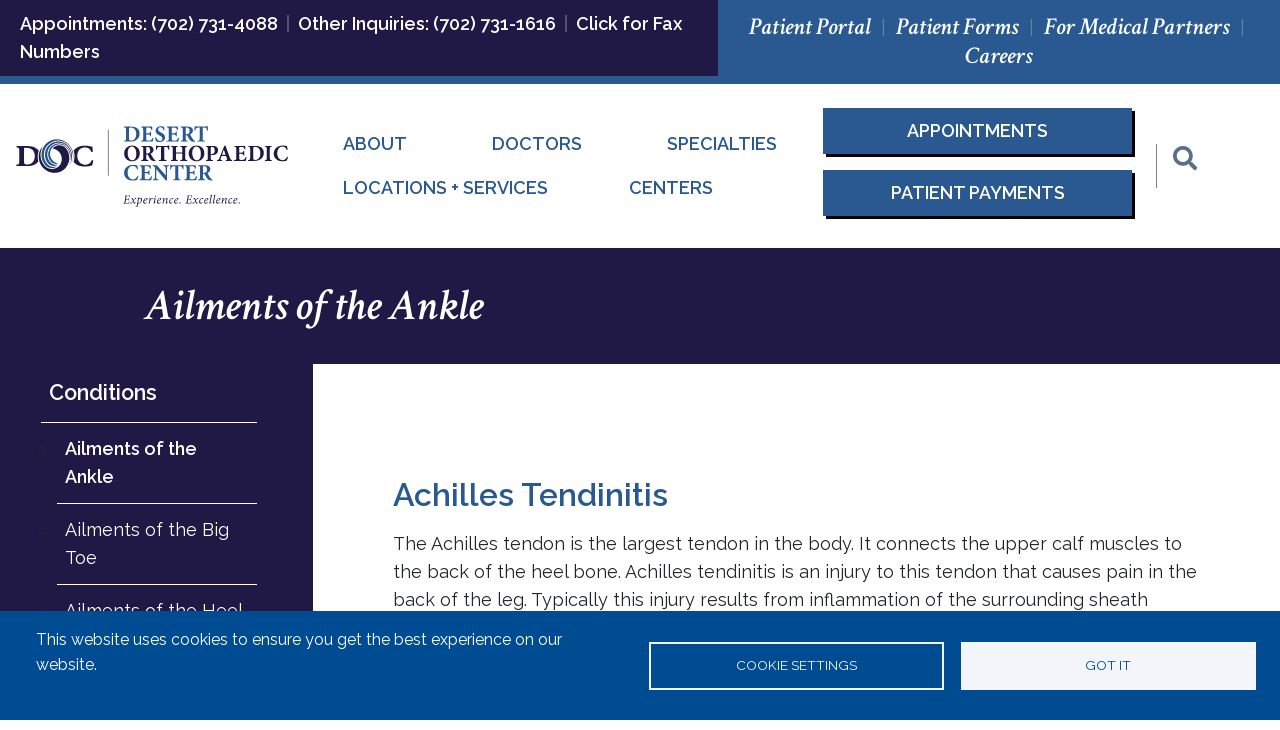

--- FILE ---
content_type: text/html; charset=UTF-8
request_url: https://www.doclv.com/foot-ankle-guide/ailments-ankle
body_size: 18547
content:
<!DOCTYPE html>
<html lang="en" dir="ltr" prefix="og: https://ogp.me/ns#">
  <head>
    <meta charset="utf-8" />
<link rel="canonical" href="https://www.doclv.com/foot-ankle-guide/ailments-ankle" />
<meta property="og:site_name" content="Desert Orthopaedic Center" />
<meta property="og:url" content="https://www.doclv.com/foot-ankle-guide/ailments-ankle" />
<meta property="og:title" content="Ailments of the Ankle" />
<meta property="og:image:alt" content="Desert Orthopaedic Center" />
<meta name="twitter:card" content="summary_large_image" />
<meta name="twitter:title" content="Ailments of the Ankle | Desert Orthopaedic Center" />
<meta name="twitter:url" content="https://www.doclv.com/foot-ankle-guide/ailments-ankle" />
<meta name="google-site-verification" content="a9COE11WLRZ-jYDy9XJgigr5poo-TlV74gs7X1yCOdU" />
<meta name="Generator" content="Drupal 10 (https://www.drupal.org)" />
<meta name="MobileOptimized" content="width" />
<meta name="HandheldFriendly" content="true" />
<meta name="viewport" content="width=device-width, initial-scale=1, shrink-to-fit=no" />
<meta http-equiv="x-ua-compatible" content="ie=edge" />
<link rel="icon" href="/sites/doclvv9.com/themes/lasvegas_v9/favicon.ico" type="image/vnd.microsoft.icon" />
<script src="/sites/doclvv9.com/files/google_tag/google_tag_manager/google_tag.script.js?t93cir" defer></script>

    <title>Ailments of the Ankle | Desert Orthopaedic Center</title>
    <link rel="stylesheet" media="all" href="/sites/doclvv9.com/files/css/css_ESeZWMcpp2a39qKE5sH8weH7qcp4oQR1had37w0asxc.css?delta=0&amp;language=en&amp;theme=lasvegas_v9&amp;include=eJyFT0kKwzAQ-5Abn_saM06nYeqxx1iOQ37fheZSCrlIaAGhaNbRG9UQqTUxf7fSaWNYZjebJWH4Lz_QJvRdGU4JgxdCGFe_qEXSyzuRsrjGqFYgg0PmsvofPcVj8bzZmFI1Kf20eoxDclUO1er6eqQ2J_g_nsOOztlHArshvMF_cMp2W5WfpkFvpA" />
<link rel="stylesheet" media="all" href="//use.fontawesome.com/releases/v5.13.0/css/all.css" />
<link rel="stylesheet" media="all" href="/sites/doclvv9.com/files/css/css_JNObOjLoT5VuDR8oh46jZ8C3rTtctV_jX-CSrOPfUSE.css?delta=2&amp;language=en&amp;theme=lasvegas_v9&amp;include=eJyFT0kKwzAQ-5Abn_saM06nYeqxx1iOQ37fheZSCrlIaAGhaNbRG9UQqTUxf7fSaWNYZjebJWH4Lz_QJvRdGU4JgxdCGFe_qEXSyzuRsrjGqFYgg0PmsvofPcVj8bzZmFI1Kf20eoxDclUO1er6eqQ2J_g_nsOOztlHArshvMF_cMp2W5WfpkFvpA" />

    <script type="application/json" data-drupal-selector="drupal-settings-json">{"path":{"baseUrl":"\/","pathPrefix":"","currentPath":"taxonomy\/term\/126","currentPathIsAdmin":false,"isFront":false,"currentLanguage":"en"},"pluralDelimiter":"\u0003","suppressDeprecationErrors":true,"responsive_menu":{"position":"left","theme":"theme-white","pagedim":"pagedim","modifyViewport":true,"use_bootstrap":true,"breakpoint":"(min-width: 960px)","drag":false},"simple_popup_blocks":{"settings":[{"identifier":"block-homepopover","uid":"home_popover","type":"1","css_selector":"1","layout":"4","visit_counts":"0","overlay":"1","trigger_method":"0","trigger_selector":"#custom-css-id","escape":"1","delay":"0","minimize":"0","close":"1","width":"800","cookie_expiry":"100","status":"1","enable_escape":"0","trigger_width":"","use_time_frequency":"0","time_frequency":"3600","show_minimized_button":"0"}]},"cookies":{"cookiesjsr":{"config":{"cookie":{"name":"cookiesjsr","expires":31536000000,"domain":"","sameSite":"Lax","secure":false},"library":{"libBasePath":"https:\/\/cdn.jsdelivr.net\/gh\/jfeltkamp\/cookiesjsr@1\/dist","libPath":"https:\/\/cdn.jsdelivr.net\/gh\/jfeltkamp\/cookiesjsr@1\/dist\/cookiesjsr.min.js","scrollLimit":0},"callback":{"method":"post","url":"\/cookies\/consent\/callback.json","headers":[]},"interface":{"openSettingsHash":"#editCookieSettings","showDenyAll":false,"denyAllOnLayerClose":false,"settingsAsLink":false,"availableLangs":["en"],"defaultLang":"en","groupConsent":false,"cookieDocs":false}},"services":{"functional":{"id":"functional","services":[{"key":"functional","type":"functional","name":"Cookies","info":{"value":"\u003Ctable\u003E\r\n\t\u003Cthead\u003E\r\n\t\t\u003Ctr\u003E\r\n\t\t\t\u003Cth width=\u002215%\u0022\u003ECookie name\u003C\/th\u003E\r\n\t\t\t\u003Cth width=\u002215%\u0022\u003EDefault expiration time\u003C\/th\u003E\r\n\t\t\t\u003Cth\u003EDescription\u003C\/th\u003E\r\n\t\t\u003C\/tr\u003E\r\n\t\u003C\/thead\u003E\r\n\t\u003Ctbody\u003E\r\n\t\t\u003Ctr\u003E\r\n\t\t\t\u003Ctd\u003E\u003Ccode dir=\u0022ltr\u0022 translate=\u0022no\u0022\u003ESSESS\u0026lt;ID\u0026gt;\u003C\/code\u003E\u003C\/td\u003E\r\n\t\t\t\u003Ctd\u003E1 month\u003C\/td\u003E\r\n\t\t\t\u003Ctd\u003EIf you are logged in to this website, a session cookie is required to identify and connect your browser to your user account in the server backend of this website.\u003C\/td\u003E\r\n\t\t\u003C\/tr\u003E\r\n\t\t\u003Ctr\u003E\r\n\t\t\t\u003Ctd\u003E\u003Ccode dir=\u0022ltr\u0022 translate=\u0022no\u0022\u003Ecookiesjsr\u003C\/code\u003E\u003C\/td\u003E\r\n\t\t\t\u003Ctd\u003E1 year\u003C\/td\u003E\r\n\t\t\t\u003Ctd\u003EWhen you visited this website for the first time, you were asked for your permission to use several services (including those from third parties) that require data to be saved in your browser (cookies, local storage). Your decisions about each service (allow, deny) are stored in this cookie and are reused each time you visit this website.\u003C\/td\u003E\r\n\t\t\u003C\/tr\u003E\r\n\t\u003C\/tbody\u003E\r\n\u003C\/table\u003E\r\n","format":"full_html"},"uri":"","needConsent":false}],"weight":1}},"translation":{"_core":{"default_config_hash":"PpB_t3-mnEd5Lckhxc9rfquSMa0CndPslGvJZlcg61E"},"langcode":"en","bannerText":"This website uses cookies to ensure you get the best experience on our website.","privacyPolicy":"Privacy policy","privacyUri":"","imprint":"Imprint","imprintUri":"","cookieDocs":"Cookie documentation","cookieDocsUri":"\/cookies\/documentation","officialWebsite":"Official website","denyAll":"Deny all","alwaysActive":"Always active","settings":"Cookie settings","acceptAll":"Got it","requiredCookies":"Required cookies","cookieSettings":"Cookie settings","close":"Close","readMore":"Read more","allowed":"Allowed","denied":"Denied","settingsAllServices":"Settings for all services","saveSettings":"Save","default_langcode":"en","disclaimerText":"All cookie information is subject to change by the service providers. We update this information regularly.","disclaimerTextPosition":"above","processorDetailsLabel":"Processor Company Details","processorLabel":"Company","processorWebsiteUrlLabel":"Company Website","processorPrivacyPolicyUrlLabel":"Company Privacy Policy","processorCookiePolicyUrlLabel":"Company Cookie Policy","processorContactLabel":"Data Protection Contact Details","placeholderAcceptAllText":"Got it","functional":{"title":"Functional","details":"Cookies are small text files that are placed by your browser on your device in order to store certain information. Using the information that is stored and returned, a website can recognize that you have previously accessed and visited it using the browser on your end device. We use this information to arrange and display the website optimally in accordance with your preferences. Within this process, only the cookie itself is identified on your device. Personal data is only stored following your express consent or where this is absolutely necessary to enable use the service provided by us and accessed by you."}}},"cookiesTexts":{"_core":{"default_config_hash":"PpB_t3-mnEd5Lckhxc9rfquSMa0CndPslGvJZlcg61E"},"langcode":"en","bannerText":"This website uses cookies to ensure you get the best experience on our website.","privacyPolicy":"Privacy policy","privacyUri":"","imprint":"Imprint","imprintUri":"","cookieDocs":"Cookie documentation","cookieDocsUri":"\/cookies\/documentation","officialWebsite":"Official website","denyAll":"Deny all","alwaysActive":"Always active","settings":"Cookie settings","acceptAll":"Got it","requiredCookies":"Required cookies","cookieSettings":"Cookie settings","close":"Close","readMore":"Read more","allowed":"Allowed","denied":"Denied","settingsAllServices":"Settings for all services","saveSettings":"Save","default_langcode":"en","disclaimerText":"All cookie information is subject to change by the service providers. We update this information regularly.","disclaimerTextPosition":"above","processorDetailsLabel":"Processor Company Details","processorLabel":"Company","processorWebsiteUrlLabel":"Company Website","processorPrivacyPolicyUrlLabel":"Company Privacy Policy","processorCookiePolicyUrlLabel":"Company Cookie Policy","processorContactLabel":"Data Protection Contact Details","placeholderAcceptAllText":"Got it"},"services":{"functional":{"uuid":"c390b3fd-e60b-41a7-9830-26da4adeb628","langcode":"en","status":true,"dependencies":[],"_core":{"default_config_hash":"N-O3629vb-jExOxfM0FYcfPzEu6QVzgWHMm06jMERLg"},"id":"functional","label":"Cookies","group":"functional","info":{"value":"\u003Ctable\u003E\r\n\t\u003Cthead\u003E\r\n\t\t\u003Ctr\u003E\r\n\t\t\t\u003Cth width=\u002215%\u0022\u003ECookie name\u003C\/th\u003E\r\n\t\t\t\u003Cth width=\u002215%\u0022\u003EDefault expiration time\u003C\/th\u003E\r\n\t\t\t\u003Cth\u003EDescription\u003C\/th\u003E\r\n\t\t\u003C\/tr\u003E\r\n\t\u003C\/thead\u003E\r\n\t\u003Ctbody\u003E\r\n\t\t\u003Ctr\u003E\r\n\t\t\t\u003Ctd\u003E\u003Ccode dir=\u0022ltr\u0022 translate=\u0022no\u0022\u003ESSESS\u0026lt;ID\u0026gt;\u003C\/code\u003E\u003C\/td\u003E\r\n\t\t\t\u003Ctd\u003E1 month\u003C\/td\u003E\r\n\t\t\t\u003Ctd\u003EIf you are logged in to this website, a session cookie is required to identify and connect your browser to your user account in the server backend of this website.\u003C\/td\u003E\r\n\t\t\u003C\/tr\u003E\r\n\t\t\u003Ctr\u003E\r\n\t\t\t\u003Ctd\u003E\u003Ccode dir=\u0022ltr\u0022 translate=\u0022no\u0022\u003Ecookiesjsr\u003C\/code\u003E\u003C\/td\u003E\r\n\t\t\t\u003Ctd\u003E1 year\u003C\/td\u003E\r\n\t\t\t\u003Ctd\u003EWhen you visited this website for the first time, you were asked for your permission to use several services (including those from third parties) that require data to be saved in your browser (cookies, local storage). Your decisions about each service (allow, deny) are stored in this cookie and are reused each time you visit this website.\u003C\/td\u003E\r\n\t\t\u003C\/tr\u003E\r\n\t\u003C\/tbody\u003E\r\n\u003C\/table\u003E\r\n","format":"full_html"},"consentRequired":false,"purpose":"Essential functional cookies to provide general functionality","processor":"","processorContact":"","processorUrl":"","processorPrivacyPolicyUrl":"","processorCookiePolicyUrl":"","placeholderMainText":"This content is blocked because required functional cookies have not been accepted.","placeholderAcceptText":"Only accept required functional cookies"}},"groups":{"functional":{"uuid":"b6ff6c7c-d9ff-419b-82f7-fc7f03febd95","langcode":"en","status":true,"dependencies":[],"_core":{"default_config_hash":"aHm4Q63Ge97tcktTa_qmUqJMir45iyGY2lEvvqPW68g"},"id":"functional","label":"Functional","weight":1,"title":"Functional","details":"Cookies are small text files that are placed by your browser on your device in order to store certain information. Using the information that is stored and returned, a website can recognize that you have previously accessed and visited it using the browser on your end device. We use this information to arrange and display the website optimally in accordance with your preferences. Within this process, only the cookie itself is identified on your device. Personal data is only stored following your express consent or where this is absolutely necessary to enable use the service provided by us and accessed by you."},"marketing":{"uuid":"a617a54e-92b5-4cba-b17e-1764a90da397","langcode":"en","status":true,"dependencies":[],"_core":{"default_config_hash":"JkP6try0AxX_f4RpFEletep5NHSlVB1BbGw0snW4MO8"},"id":"marketing","label":"Marketing","weight":20,"title":"Marketing","details":"Customer communication and marketing tools."},"performance":{"uuid":"b094fd89-1969-4866-a576-5edd90bdc039","langcode":"en","status":true,"dependencies":[],"_core":{"default_config_hash":"Jv3uIJviBj7D282Qu1ZpEQwuOEb3lCcDvx-XVHeOJpw"},"id":"performance","label":"Performance","weight":30,"title":"Performance Cookies","details":"Performance cookies collect aggregated information about how our website is used. The purpose of this is to improve its attractiveness, content and functionality. These cookies help us to determine whether, how often and for how long particular sub-pages of our website are accessed and which content users are particularly interested in. Search terms, country, region and (where applicable) the city from which the website is accessed are also recorded, as is the proportion of mobile devices that are used to access the website. We use this information to compile statistical reports that help us tailor the content of our website to your needs and optimize our offer."},"social":{"uuid":"a632bd58-37fb-4e19-b43c-440b14ca0e50","langcode":"en","status":true,"dependencies":[],"_core":{"default_config_hash":"w9uS0Ktbh58ffWxW1ue_MKgB_he6iZPMx2Pc6tN4K4o"},"id":"social","label":"Social Plugins","weight":20,"title":"Social Plugins","details":"Social media widgets provide additional content originally published on third party platforms."},"tracking":{"uuid":"18318ac2-3579-4f90-b909-7dcf34970121","langcode":"en","status":true,"dependencies":[],"_core":{"default_config_hash":"_gYDe3qoEc6L5uYR6zhu5V-3ARLlyis9gl1diq7Tnf4"},"id":"tracking","label":"Tracking","weight":10,"title":"Tracking cookies","details":"Marketing cookies come from external advertising companies (\u0022third-party cookies\u0022) and are used to collect information about the websites visited by the user. The purpose of this is to create and display target group-oriented content and advertising for the user."},"video":{"uuid":"f5c7debd-2ec6-4e57-9e9c-529f729d44f8","langcode":"en","status":true,"dependencies":[],"_core":{"default_config_hash":"w1WnCmP2Xfgx24xbx5u9T27XLF_ZFw5R0MlO-eDDPpQ"},"id":"video","label":"Videos","weight":40,"title":"Video","details":"Video sharing services help to add rich media on the site and increase its visibility."},"what_are_cookies":{"uuid":"83ad6412-67ee-4e54-b3be-a56edad544e7","langcode":"en","status":true,"dependencies":[],"id":"what_are_cookies","label":"What are Cookies?","weight":50,"title":"What are Cookies?","details":"Cookies are small text files that are placed by your browser on your device in order to store certain information. Using the information that is stored and returned, a website can recognize that you have previously accessed and visited it using the browser on your end device. We use this information to arrange and display the website optimally in accordance with your preferences. Within this process, only the cookie itself is identified on your device."}}},"ajaxTrustedUrl":{"\/search\/node":true},"user":{"uid":0,"permissionsHash":"f77df4a8942ecf9cc74a7a3447e93fc6ae6249d29acd49d1cd2b6c89a3eae597"}}</script>
<script src="/sites/doclvv9.com/files/js/js_S5xUFnm9Igy1LL8tugwP-o8V1YtSEQ-IWBBFt9IIEdQ.js?scope=header&amp;delta=0&amp;language=en&amp;theme=lasvegas_v9&amp;include=eJxtyEEKwyAQRuELmbjOaUTtIJrJzOCvQm6fQlctXT3el1XPSvD504a-55c4jlhUIsI6fCGhHnlr-GbW9FaMm6sU1wmmgrooXCTT__yeVAdGj-ZQL2MKpjYtJNZ8wv-xB0ekPUQ"></script>
<script src="/modules/contrib/cookies/js/cookiesjsr.conf.js?v=10.5.6" defer></script>

  </head>
  <body class="layout-no-sidebars page-taxonomy-term-126 page-vocabulary-foot-and-ankle-guide path-taxonomy">
    <a href="#main-content" class="visually-hidden focusable skip-link">
      Skip to main content
    </a>
    <noscript><iframe src="https://www.googletagmanager.com/ns.html?id=GTM-TR3TLLF" height="0" width="0" style="display:none;visibility:hidden"></iframe></noscript>
    <div class="responsive-menu-page-wrapper">
  <div id="page-wrapper">
  <div id="page">
          <section class="row region region-top-header">
    <div class="top-header-left block block-block-content block-block-contentc30a4844-ee3b-451d-9a14-99f446c11c2c" id="block-block-content-c30a4844-ee3b-451d-9a14-99f446c11c2c">
  
    
      <div class="content">
      
            <div class="clearfix text-formatted field field--name-body field--type-text-with-summary field--label-hidden field__item"><!-- MOBILE --><div class="d-block d-lg-none">
<div class="mt-1 text-center"><span class="font-weight-bold text-white">Appointments: </span><a class="text-white" href="tel:7027314088"><span class="font-weight-bold text-white">(702) 731-4088</span></a><br><span class="font-weight-bold text-white">Other Inquiries: </span><a class="text-white" href="tel:7027311616"><span class="font-weight-bold text-white">(702) 731-1616</span></a><br><a class="text-white" href="/node/10411" data-entity-substitution="canonical" data-entity-type="node" data-entity-uuid="ce0d4522-dd3e-4586-9fdb-513dd0c76dcc"><span class="font-weight-bold text-white">Click for Fax Numbers</span></a></div>
</div>
<!-- DESKTOP --><div class="d-none d-lg-block"><span class="font-weight-bold text-white">Appointments: (702) 731-4088&nbsp; </span><span class="font-weight-bold text-white top-header-pipe">|</span><span class="font-weight-bold text-white">&nbsp;&nbsp;Other Inquiries: (702) 731-1616&nbsp; </span><span class="font-weight-bold text-white top-header-pipe">|</span><span class="font-weight-bold text-white">&nbsp; </span><a class="text-white" href="/node/10411" data-entity-substitution="canonical" data-entity-type="node" data-entity-uuid="ce0d4522-dd3e-4586-9fdb-513dd0c76dcc"><span class="font-weight-bold text-white">Click for Fax Numbers</span></a></div>
</div>
      
    </div>
  </div>
<div class="top-header-right block block-block-content block-block-content9937dea2-dbe1-4fbd-99d5-bb9ebd56aa41" id="block-block-content-9937dea2-dbe1-4fbd-99d5-bb9ebd56aa41">
  
    
      <div class="content">
      
            <div class="clearfix text-formatted field field--name-body field--type-text-with-summary field--label-hidden field__item"><div class="text-white text-center mt-2"><a class="text-white font-crimson font-weight-bold h4" href="https://doclv.ema.md" target="_blank">Patient Portal</a>&nbsp; <span class="top-header-pipe">|</span>&nbsp; <a class="text-white font-crimson font-weight-bold h4" href="/node/62" data-entity-substitution="canonical" data-entity-type="node" data-entity-uuid="f5ee30f1-af0f-4969-9031-a59a72d2062c" target="_blank">Patient Forms</a>&nbsp; <span class="top-header-pipe">|</span>&nbsp; <a class="text-white font-crimson font-weight-bold h4" href="/node/10481" data-entity-substitution="canonical" data-entity-type="node" data-entity-uuid="7eb41fa0-a839-4d5d-9f03-951be35c10db">For Medical Partners</a>&nbsp; <span class="top-header-pipe">|</span>&nbsp; <a class="text-white font-crimson font-weight-bold h4" href="/join-our-team">Careers</a></div>
</div>
      
    </div>
  </div>
<div class="w-100 d-block d-lg-none block block-block-content block-block-content02168cf2-b15a-4f40-9af0-05570b284660" id="block-block-content-02168cf2-b15a-4f40-9af0-05570b284660">
  
    
      <div class="content">
      
            <div class="clearfix text-formatted field field--name-body field--type-text-with-summary field--label-hidden field__item"><div class="text-white bg-secondary py-2 text-center top-header-portals-mobile"><a class="text-white font-crimson font-weight-bold" href="https://doclv.ema.md" target="_blank">Patient Portal</a>&nbsp;&nbsp;|&nbsp;&nbsp; <a class="text-white font-crimson font-weight-bold" href="/patient-resources/patient-forms">Patient Forms</a>&nbsp;&nbsp;|&nbsp;&nbsp; <a class="text-white font-crimson font-weight-bold" href="/node/10481" data-entity-substitution="canonical" data-entity-type="node" data-entity-uuid="7eb41fa0-a839-4d5d-9f03-951be35c10db">For Medical Partners</a>&nbsp;&nbsp;|&nbsp;&nbsp; <a class="text-white font-crimson font-weight-bold" href="/join-our-team">Careers</a></div>
</div>
      
    </div>
  </div>

  </section>

        <header id="header" class="header" role="banner" aria-label="Site header">
            
        <!-- navbar top: start -->
                <!-- navbar-top: end -->
        
        
        <!-- mobile navbar start -->
        <nav class="navbar mobile-nav navbar-dark bg-white d-lg-none px-2 py-3">
          <div class="container">
            <div class="row">
	          <div class="mobile-nav-brand col-10">
			      <section class="row region region-header-left">
          <a href="/" title="Home" rel="home" class="navbar-brand">
              <img src="/sites/doclvv9.com/themes/lasvegas_v9/logo.svg" alt="Home" class="img-fluid d-inline-block align-top" />
            <span class="ml-2 d-none d-md-inline"></span>
    </a>
    
  </section>

	          </div>
	          <div id="navbar-main" class="mobile-nav-toggle flex-column col-2">
                            <button class="navbar-toggler bg-primary mb-2" type="button" data-toggle="collapse" data-target="#navbarTogglerMobile" aria-controls="navbarTogglerMobile" aria-expanded="false" aria-label="Toggle navigation">
                <span class="navbar-toggler-icon"></span>
              </button>

                            <div class="d-block d-lg-none"><a class="fa fa-search text-primary h4 mb-0" data-drupal-link-system-path="search" href="/search" id="desktop-search-icon-mobile">Search</a></div>
	          </div>
            </div>
          </div>

                          <div class="form-inline navbar-form">
                <section class="row region region-header-form">
    <div class="search-block-form mobile-menu-search block block-search block-search-form-block" data-drupal-selector="search-block-form" id="block-search-form-block" role="search">
  
    
    <div class="content container-inline">
        <div class="content container-inline">
      <form action="/search/node" method="get" id="search-block-form" accept-charset="UTF-8" class="search-form search-block-form form-row">
  



          <fieldset class="js-form-item js-form-type-search form-type-search js-form-item-keys form-item-keys form-no-label form-group">
          <label for="edit-keys" class="sr-only">Search</label>
                    <input title="Enter the terms you wish to search for." data-drupal-selector="edit-keys" type="search" id="edit-keys" name="keys" value="" size="15" maxlength="128" class="form-search form-control" />

                      </fieldset>
<div data-drupal-selector="edit-actions" class="form-actions js-form-wrapper form-group" id="edit-actions"><button data-drupal-selector="edit-submit" type="submit" id="edit-submit" value="Search" class="button js-form-submit form-submit btn btn-primary">Search</button>
</div>

</form>

    </div>
  
  </div>
</div>

  </section>

          </div>
              </nav>
        <!--mobile navbar end -->
        
       <!-- navbar main: start -->
        <nav class="navbar navbar-dark navbar-expand-lg" id="navbar-main">
                                      <div class="header-left col-12 col-lg-3">
                      <section class="row region region-header-left">
          <a href="/" title="Home" rel="home" class="navbar-brand">
              <img src="/sites/doclvv9.com/themes/lasvegas_v9/logo.svg" alt="Home" class="img-fluid d-inline-block align-top" />
            <span class="ml-2 d-none d-md-inline"></span>
    </a>
    
  </section>

                </div>
                                        <div class="header-right col-12 col-lg-9 d-none d-lg-block">
                    <section class="row region region-header-right">
    <nav role="navigation" aria-labelledby="block-menu-block-main-menu" class="col-12 col-lg-6 col-xl-7 block block-menu navigation menu--main" id="block-menu-block-main">
            
  <h2 class="sr-only" id="block-menu-block-main-menu">Main menu</h2>
  

        
              <ul class="clearfix nav navbar-nav">
                    <li class="nav-item menu-item--collapsed">
                          <a href="/about-us" class="nav-link nav-link--about-us" data-drupal-link-system-path="node/1">About</a>
              </li>
                <li class="nav-item menu-item--collapsed">
                          <a href="/doctors" class="item nav-link nav-link--doctors" data-drupal-link-system-path="node/6">Doctors</a>
              </li>
                <li class="nav-item menu-item--collapsed">
                          <a href="/specialties" class="nav-link nav-link--specialties" data-drupal-link-system-path="node/4">Specialties</a>
              </li>
                <li class="nav-item menu-item--collapsed">
                          <a href="/locations" class="item nav-link nav-link--locations" data-drupal-link-system-path="node/7">Locations + Services</a>
              </li>
                <li class="nav-item">
                          <a href="/#centers" class="nav-link nav-link--centers" data-drupal-link-system-path="&lt;front&gt;">Centers</a>
              </li>
        </ul>
  


  </nav>
<div class="col-12 col-lg-6 col-xl-5 my-3 block block-block-content block-block-contentf90e075a-9c5e-4328-afe1-b9732e63a39f" id="block-block-content-f90e075a-9c5e-4328-afe1-b9732e63a39f">
  
    
      <div class="content">
      
            <div class="clearfix text-formatted field field--name-body field--type-text-with-summary field--label-hidden field__item"><div class="row align-items-center px-3 px-lg-2">
<div class="flex-column col-12 col-lg-9 pr-lg-4 py-2 py-lg-0">
<div class="my-2"><a class="btn btn-secondary btn-block py-2" data-entity-substitution="canonical" data-entity-type="node" data-entity-uuid="238fcd5c-4fec-47a8-8edb-58ca95eaed8a" href="/node/53">Appointments</a></div>
<div class="my-3"><a class="btn btn-secondary btn-block py-2" data-entity-substitution="canonical" data-entity-type="node" data-entity-uuid="238fcd5c-4fec-47a8-8edb-58ca95eaed8a" href="https://doclv.ema.md/ema/pay/onlinepayments#/pm/payfac/pay;recaptchaKey=6LfDLTQUAAAAANEtVv-uKlqvX3s3TPYAA7xnEy4g;businessUnitName=Desert%20Orthopaedic%20Center%20LTD;locationName=Desert%20Inn;shouldDisplayBalance=true;addressRenderingMode=BUSINESS_UNIT_NAME_AND_LOCATION_INFORMATION;locationZip=89121-3609;locationStreet1=2800%20East%20Desert%20Inn%20Road;locationPhone=%28702%29%20731-1616;patientFirstLastDob=true;language=en;locationStreet2=Ste%20100;recaptchaUrl=https:%2F%2Fwww.google.com%2Frecaptcha%2Fapi.js;strictPatientIdentification=true;invoiceNumberDob=true;patientFirstLastMrn=true;userLoggedIn=false;openGraphUrl=https:%2F%2Fdoclv.ema.md%2Fema%2Fpay%2Fonlinepayments;firmName=Desert%20Orthopaedic%20Center;locationState=NV;openGraphImage=https:%2F%2Fdoclv.ema.md%2Fema%2Fws%2Fv3%2Ffirm%2Flogo%2FLOGIN;locationCity=Las%20Vegas">Patient Payments</a></div>
</div>
<div class="col-lg-3 d-none d-lg-block border-left pl-lg-3"><i class="h4 fa fa-search" id="desktop-search-icon">&nbsp;</i></div>
</div>
</div>
      
    </div>
  </div>
<div class="search-block-form main-menu-search block block-search block-search-form-block" data-drupal-selector="search-block-form-2" id="block-search-form-block--2" role="search">
  
    
    <div class="content container-inline">
        <div class="content container-inline">
      <form action="/search/node" method="get" id="search-block-form--2" accept-charset="UTF-8" class="search-form search-block-form form-row">
  



          <fieldset class="js-form-item js-form-type-search form-type-search js-form-item-keys form-item-keys form-no-label form-group">
          <label for="edit-keys--2" class="sr-only">Search</label>
                    <input title="Enter the terms you wish to search for." data-drupal-selector="edit-keys" type="search" id="edit-keys--2" name="keys" value="" size="15" maxlength="128" class="form-search form-control" />

                      </fieldset>
<div data-drupal-selector="edit-actions" class="form-actions js-form-wrapper form-group" id="edit-actions--2"><button data-drupal-selector="edit-submit" type="submit" id="edit-submit--2" value="Search" class="button js-form-submit form-submit btn btn-primary">Search</button>
</div>

</form>

    </div>
  
  </div>
</div>

  </section>

                                            
                      <!--</div>-->
                                    <!--
                  -->
                </div>
                              </nav>
          </header>
            <div id="main-wrapper" class="layout-main-wrapper clearfix">
              <div id="main" class="container-fluid">
          
          <div class="row row-offcanvas row-offcanvas-left clearfix">
              <main class="main-content col" id="content" role="main">
                <section class="section">
                  <a id="main-content" tabindex="-1"></a>
                    <div data-drupal-messages-fallback class="hidden"></div>
<div class="d-block d-lg-none mobile-appt block block-block-content block-block-contentf90e075a-9c5e-4328-afe1-b9732e63a39f" id="block-block-content-f90e075a-9c5e-4328-afe1-b9732e63a39f--2">
  
    
      <div class="content">
      
            <div class="clearfix text-formatted field field--name-body field--type-text-with-summary field--label-hidden field__item"><div class="row align-items-center px-3 px-lg-2">
<div class="flex-column col-12 col-lg-9 pr-lg-4 py-2 py-lg-0">
<div class="my-2"><a class="btn btn-secondary btn-block py-2" data-entity-substitution="canonical" data-entity-type="node" data-entity-uuid="238fcd5c-4fec-47a8-8edb-58ca95eaed8a" href="/node/53">Appointments</a></div>
<div class="my-3"><a class="btn btn-secondary btn-block py-2" data-entity-substitution="canonical" data-entity-type="node" data-entity-uuid="238fcd5c-4fec-47a8-8edb-58ca95eaed8a" href="https://doclv.ema.md/ema/pay/onlinepayments#/pm/payfac/pay;recaptchaKey=6LfDLTQUAAAAANEtVv-uKlqvX3s3TPYAA7xnEy4g;businessUnitName=Desert%20Orthopaedic%20Center%20LTD;locationName=Desert%20Inn;shouldDisplayBalance=true;addressRenderingMode=BUSINESS_UNIT_NAME_AND_LOCATION_INFORMATION;locationZip=89121-3609;locationStreet1=2800%20East%20Desert%20Inn%20Road;locationPhone=%28702%29%20731-1616;patientFirstLastDob=true;language=en;locationStreet2=Ste%20100;recaptchaUrl=https:%2F%2Fwww.google.com%2Frecaptcha%2Fapi.js;strictPatientIdentification=true;invoiceNumberDob=true;patientFirstLastMrn=true;userLoggedIn=false;openGraphUrl=https:%2F%2Fdoclv.ema.md%2Fema%2Fpay%2Fonlinepayments;firmName=Desert%20Orthopaedic%20Center;locationState=NV;openGraphImage=https:%2F%2Fdoclv.ema.md%2Fema%2Fws%2Fv3%2Ffirm%2Flogo%2FLOGIN;locationCity=Las%20Vegas">Patient Payments</a></div>
</div>
<div class="col-lg-3 d-none d-lg-block border-left pl-lg-3"><i class="h4 fa fa-search" id="desktop-search-icon">&nbsp;</i></div>
</div>
</div>
      
    </div>
  </div>
<div id="block-system-main-block" class="block block-system block-system-main-block">
  
    
      <div class="content">
      

<div class="taxonomy-term taxonomy-term--type-foot-and-ankle-guide taxonomy-term--view-mode-full venel-2col clearfix">




<div class="group-top">
<div class="field field-name-taxonomy-term-title"><h1>
  Ailments of the Ankle
</h1>
</div>

</div>

<div class="content-inner row">

        <div class="col-sm-12 col-lg-3 order-lg-1 order-2 group-left">
    
            <div class="field field--name-dynamic-block-fieldtaxonomy-term-online-guide-to-foot-ankle-menu field--type-ds field--label-hidden field__item">
              <ul class="clearfix nav">
                    <li class="nav-item menu-item--expanded menu-item--active-trail">
                <a href="/foot-ankle-guide/conditions" class="nav-link active nav-link--foot-ankle-guide-conditions" data-drupal-link-system-path="taxonomy/term/121">Conditions</a>
                                <ul class="menu">
                    <li class="nav-item menu-item--active-trail">
                <a href="/foot-ankle-guide/ailments-ankle" class="nav-link active nav-link--foot-ankle-guide-ailments-ankle is-active" data-drupal-link-system-path="taxonomy/term/126" aria-current="page">Ailments of the Ankle</a>
              </li>
                <li class="nav-item">
                <a href="/foot-ankle-guide/ailments-big-toe" class="nav-link nav-link--foot-ankle-guide-ailments-big-toe" data-drupal-link-system-path="taxonomy/term/131">Ailments of the Big Toe</a>
              </li>
                <li class="nav-item">
                <a href="/foot-ankle-guide/ailments-heel" class="nav-link nav-link--foot-ankle-guide-ailments-heel" data-drupal-link-system-path="taxonomy/term/136">Ailments of the Heel</a>
              </li>
                <li class="nav-item">
                <a href="/foot-ankle-guide/ailments-midfoot" class="nav-link nav-link--foot-ankle-guide-ailments-midfoot" data-drupal-link-system-path="taxonomy/term/141">Ailments of the Midfoot</a>
              </li>
                <li class="nav-item">
                <a href="/foot-ankle-guide/ailments-smaller-toes" class="nav-link nav-link--foot-ankle-guide-ailments-smaller-toes" data-drupal-link-system-path="taxonomy/term/146">Ailments of the Smaller Toes</a>
              </li>
                <li class="nav-item">
                <a href="/foot-ankle-guide/diabetic-foot" class="nav-link nav-link--foot-ankle-guide-diabetic-foot" data-drupal-link-system-path="taxonomy/term/151">Diabetic Foot</a>
              </li>
        </ul>
  
              </li>
                <li class="nav-item menu-item--expanded">
                <a href="/foot-ankle-guide/how" class="nav-link nav-link--foot-ankle-guide-how" data-drupal-link-system-path="taxonomy/term/156">How to</a>
                                <ul class="menu">
                    <li class="nav-item">
                <a href="/foot-ankle-guide/foot-health" class="nav-link nav-link--foot-ankle-guide-foot-health" data-drupal-link-system-path="taxonomy/term/161">Foot Health</a>
              </li>
                <li class="nav-item">
                <a href="/foot-ankle-guide/foot-injury" class="nav-link nav-link--foot-ankle-guide-foot-injury" data-drupal-link-system-path="taxonomy/term/166">Foot Injury</a>
              </li>
                <li class="nav-item">
                <a href="/foot-ankle-guide/footwear" class="nav-link nav-link--foot-ankle-guide-footwear" data-drupal-link-system-path="taxonomy/term/171">Footwear</a>
              </li>
        </ul>
  
              </li>
                <li class="nav-item menu-item--expanded">
                <a href="/foot-ankle-guide/treatments" class="nav-link nav-link--foot-ankle-guide-treatments" data-drupal-link-system-path="taxonomy/term/176">Treatments</a>
                                <ul class="menu">
                    <li class="nav-item">
                <a href="/foot-ankle-guide/injections-other-procedures" class="nav-link nav-link--foot-ankle-guide-injections-other-procedures" data-drupal-link-system-path="taxonomy/term/181">Injections and Other Procedures</a>
              </li>
                <li class="nav-item">
                <a href="/foot-ankle-guide/treatments-ankle" class="nav-link nav-link--foot-ankle-guide-treatments-ankle" data-drupal-link-system-path="taxonomy/term/186">Treatments of the Ankle</a>
              </li>
                <li class="nav-item">
                <a href="/foot-ankle-guide/treatments-big-toe" class="nav-link nav-link--foot-ankle-guide-treatments-big-toe" data-drupal-link-system-path="taxonomy/term/191">Treatments of the Big Toe</a>
              </li>
                <li class="nav-item">
                <a href="/foot-ankle-guide/treatments-heel" class="nav-link nav-link--foot-ankle-guide-treatments-heel" data-drupal-link-system-path="taxonomy/term/196">Treatments of the Heel</a>
              </li>
                <li class="nav-item">
                <a href="/foot-ankle-guide/treatments-midfoot" class="nav-link nav-link--foot-ankle-guide-treatments-midfoot" data-drupal-link-system-path="taxonomy/term/201">Treatments of the Midfoot</a>
              </li>
                <li class="nav-item">
                <a href="/foot-ankle-guide/treatments-smaller-toes" class="nav-link nav-link--foot-ankle-guide-treatments-smaller-toes" data-drupal-link-system-path="taxonomy/term/206">Treatments of the Smaller Toes</a>
              </li>
        </ul>
  
              </li>
        </ul>
  

</div>
      
    </div>
    
        <div class="col-sm-12 col-lg-9 order-lg-2 order-1 group-right">
    
            <div class="field field--name-dynamic-block-fieldtaxonomy-term-foot-ankle-guide-term-content field--type-ds field--label-hidden field__item"><div class="views-element-container"><div class="view view-taxonomy-term view-id-taxonomy_term view-display-id-block_1 js-view-dom-id-cdd6be63409dd9f83c003cff96ffa7356b747dac0ea36d10658e521dded55803">
  
    
      
      <div class="view-content row">
          <div class="mx-3 w-100 my-2 views-row">
    <div class="views-field views-field-title"><h3 class="field-content">Achilles Tendinitis</h3></div><div class="views-field views-field-body"><div class="field-content"><p>The Achilles tendon is the largest tendon in the body. It connects the upper calf muscles to the back of the heel bone. Achilles tendinitis is an injury to this tendon that causes pain in the back of the leg. Typically this injury results from inflammation of the surrounding sheath (paratenonitis), degeneration within the tendon (tendinosis), or a combination of the two.</p>
</div></div><div class="views-field views-field-field-link"><div class="field-content"><a href="https://www.footcaremd.org/conditions-treatments/ankle/achilles-tendinitis" class="btn btn-primary">Learn More </a></div></div><div class="views-field views-field-edit-node"><span class="field-content"></span></div>
  </div>
    <div class="mx-3 w-100 my-2 views-row">
    <div class="views-field views-field-title"><h3 class="field-content">Achilles Tendinosis</h3></div><div class="views-field views-field-body"><div class="field-content"><p>The Achilles tendon is the largest tendon in your body. It connects the upper calf muscles to the back of the heel bone. Achilles tendinosis is a condition in which the Achilles tendon degenerates and becomes inflamed. Sometimes, it may also be called Achilles tendinitis. If you have Achilles tendinosis, your tendon can swell and become painful. This condition is common in athletes, runners, and people who have calf tightness. Achilles tendinosis may occur in the middle of the tendon (known as midsubstance Achilles tendinosis) or at the point where the tendon connects to the heel bone (known as insertional Achilles tendinosis).</p>
</div></div><div class="views-field views-field-field-link"><div class="field-content"><a href="https://www.footcaremd.org/conditions-treatments/ankle/achilles-tendinosis" class="btn btn-primary">Learn More </a></div></div><div class="views-field views-field-edit-node"><span class="field-content"></span></div>
  </div>
    <div class="mx-3 w-100 my-2 views-row">
    <div class="views-field views-field-title"><h3 class="field-content">Ankle Fracture</h3></div><div class="views-field views-field-body"><div class="field-content"><p>The ankle is made up of three bones:</p>
<ul>
<li>the tibia (shin bone), which forms the inside, front, and back of the ankle</li>
<li>the fibula, which forms the outside of the ankle</li>
<li>the talus, a small bone that sits between the tibia and fibula and the heel bone</li>
</ul>
<p>The ends of these bones are called malleoli. The tibia has a medial (inside) malleoli and a posterior malleoli. The fibula forms the lateral (outside) malleoli.</p>
</div></div><div class="views-field views-field-field-link"><div class="field-content"><a href="https://www.footcaremd.org/conditions-treatments/ankle/broken-ankle" class="btn btn-primary">Learn More </a></div></div><div class="views-field views-field-edit-node"><span class="field-content"></span></div>
  </div>
    <div class="mx-3 w-100 my-2 views-row">
    <div class="views-field views-field-title"><h3 class="field-content">Ankle Sprain</h3></div><div class="views-field views-field-body"><div class="field-content"><p>An ankle sprain refers to tearing of the ligaments of the ankle. The most common ankle sprain occurs on the lateral (outside) part of the ankle. There's a good chance that while playing sports as a child or stepping on an uneven surface as an adult you sprained your ankle—some 25,000 people do it every day. It can happen in the setting of an ankle fracture (i.e., when the bones of the ankle also break). Most commonly, however, it occurs in isolation.</p>
</div></div><div class="views-field views-field-field-link"><div class="field-content"><a href="https://www.footcaremd.org/conditions-treatments/ankle/ankle-sprain" class="btn btn-primary">Learn More </a></div></div><div class="views-field views-field-edit-node"><span class="field-content"></span></div>
  </div>
    <div class="mx-3 w-100 my-2 views-row">
    <div class="views-field views-field-title"><h3 class="field-content">Arthritis of the Foot and Ankle</h3></div><div class="views-field views-field-body"><div class="field-content"><p>The pain and stiffness you feel in your feet and ankles as you age could be arthritis. If left untreated, this nagging pain can get worse over time, eventually making it difficult to walk even short distances. Severe arthritis can restrict your mobility, but with proper treatment, you can minimize the pain and maximize your quality of life.</p>
<p>Arthritis is a broad term for a number of conditions that destroy the workings of a normal joint. Arthritis may occur in your back, neck, hips, knees, shoulders or hands, as well as your feet and ankles. Almost half of people in their 60s and 70s have arthritis of the foot and/or ankle, but not all of them have symptoms.</p>
</div></div><div class="views-field views-field-field-link"><div class="field-content"><a href="https://www.footcaremd.org/conditions-treatments/ankle/arthritis-of-the-foot-and-ankle" class="btn btn-primary">Learn More </a></div></div><div class="views-field views-field-edit-node"><span class="field-content"></span></div>
  </div>
    <div class="mx-3 w-100 my-2 views-row">
    <div class="views-field views-field-title"><h3 class="field-content">Chronic Lateral Ankle Pain</h3></div><div class="views-field views-field-body"><div class="field-content"><p>Chronic lateral ankle pain is recurring pain on the outer side of the ankle that often develops after an injury such as a sprained ankle. However, several other conditions also may cause chronic ankle pain.</p>
</div></div><div class="views-field views-field-field-link"><div class="field-content"><a href="https://www.footcaremd.org/conditions-treatments/ankle/chronic-lateral-ankle-pain" class="btn btn-primary">Learn More </a></div></div><div class="views-field views-field-edit-node"><span class="field-content"></span></div>
  </div>
    <div class="mx-3 w-100 my-2 views-row">
    <div class="views-field views-field-title"><h3 class="field-content">High Ankle Sprain</h3></div><div class="views-field views-field-body"><div class="field-content"><p>The high ankle ligaments are located above the ankle, as opposed to the more commonly injured ligaments on the outside of the ankle. These high ankle ligaments connect the tibia to the fibula. It is important to have stability between the tibia and fibula at this level because walking and running place a tremendous amount of force at this junction.</p>
<p>A high ankle sprain occurs when there is tearing and damage to the high ankle ligaments. These injuries are much less common than a traditional ankle sprain. </p>
</div></div><div class="views-field views-field-field-link"><div class="field-content"><a href="https://www.footcaremd.org/conditions-treatments/ankle/high-ankle-sprain" class="btn btn-primary">Learn More </a></div></div><div class="views-field views-field-edit-node"><span class="field-content"></span></div>
  </div>
    <div class="mx-3 w-100 my-2 views-row">
    <div class="views-field views-field-title"><h3 class="field-content">Insertional Achilles Tendinitis</h3></div><div class="views-field views-field-body"><div class="field-content"><p>Insertional Achilles tendinitis is a degeneration of the fibers of the Achilles tendon directly at its insertion into the heel bone. It may be associated with inflammation of a bursa or tendon sheath in the same area. </p>
</div></div><div class="views-field views-field-field-link"><div class="field-content"><a href="https://www.footcaremd.org/conditions-treatments/ankle/insertional-achilles-tendinitis" class="btn btn-primary">Learn More </a></div></div><div class="views-field views-field-edit-node"><span class="field-content"></span></div>
  </div>
    <div class="mx-3 w-100 my-2 views-row">
    <div class="views-field views-field-title"><h3 class="field-content">Osteochondral Lesion</h3></div><div class="views-field views-field-body"><div class="field-content"><p>Osteochondral lesions, sometimes called osteochondritis dessicans or osteochondral fractures, are injuries to the talus (the bottom bone of the ankle joint) that involve both the bone and the overlying cartilage. These injuries may include softening of the cartilage layers, cyst-like lesions within the bone below the cartilage, or fracture of the cartilage and bone layers. Throughout this article, these injuries will be referred to as osteochondral lesions of the talus (OLT).</p>
</div></div><div class="views-field views-field-field-link"><div class="field-content"><a href="https://www.footcaremd.org/conditions-treatments/ankle/osteochondral-lesion" class="btn btn-primary">Learn More </a></div></div><div class="views-field views-field-edit-node"><span class="field-content"></span></div>
  </div>
    <div class="mx-3 w-100 my-2 views-row">
    <div class="views-field views-field-title"><h3 class="field-content">Peroneal Tendinosis</h3></div><div class="views-field views-field-body"><div class="field-content"><p>The peroneal tendons run on the outside of the ankle just behind the bone called the fibula. Peroneal tendinosis is enlargement and thickening with swelling of these tendons. This usually occurs with overuse, such as a repetitive activity that irritates the tendon over long periods of time. </p>
</div></div><div class="views-field views-field-field-link"><div class="field-content"><a href="https://www.footcaremd.org/conditions-treatments/ankle/peroneal-tendinosis" class="btn btn-primary">Learn More </a></div></div><div class="views-field views-field-edit-node"><span class="field-content"></span></div>
  </div>

    </div>
  
        <nav aria-label="pagination-heading">
    <h4 id="pagination-heading" class="sr-only">Pagination</h4>
    <ul class="pagination js-pager__items">
                                                        <li class="page-item active">
                      <span class="page-link">1</span>
                  </li>
              <li class="page-item ">
                      <a href="?page=1" title="" class="page-link">2</a>
                  </li>
                                      <li class="pager__item--next">
          <a href="?page=1" title="Go to next page" rel="next" class="page-link">
            <span aria-hidden="true">Next ›</span>
            <span class="sr-only">Next page</span>
          </a>
        </li>
                          <li class="page-item">
          <a href="?page=1" title="Go to last page" class="page-link">
            <span aria-hidden="true">Last »</span>
            <span class="sr-only">Last page</span>
          </a>
        </li>
          </ul>
  </nav>

          </div>
</div>
</div>
      
    </div>
    
</div>


</div>


    </div>
  </div>


                </section>
              </main>
                                  </div>
        </div>
          </div>
        <footer class="site-footer">
              <div class="container-fluid">
                      <div class="site-footer__top row clearfix">
                <section class="row region region-footer-first">
    <div id="block-block-content-6861cf5e-7d72-4989-96f7-f0b91ecb2470" class="block block-block-content block-block-content6861cf5e-7d72-4989-96f7-f0b91ecb2470">
  
    
      <div class="content">
      
            <div class="clearfix text-formatted field field--name-body field--type-text-with-summary field--label-hidden field__item"><div class="row justify-content-between flex-wrap px-3 footer-menu">
<div class="px-1"><a class="text-white font-weight-bold" href="/node/1" data-entity-substitution="canonical" data-entity-type="node" data-entity-uuid="6b49450f-88dc-4d66-ba3a-f791e0e64e74">ABOUT</a></div>
<div class="px-1"><a class="text-white font-weight-bold" href="/node/6" data-entity-substitution="canonical" data-entity-type="node" data-entity-uuid="3d904333-8335-4488-a865-a54a14febe28">DOCTORS</a></div>
<div class="px-1"><a class="text-white font-weight-bold" href="/node/4" data-entity-substitution="canonical" data-entity-type="node" data-entity-uuid="3b7a1d01-603f-47af-afd5-0b8b7253a696">SPECIALTIES</a></div>
<div class="px-1"><a class="text-white font-weight-bold" href="/node/7" data-entity-substitution="canonical" data-entity-type="node" data-entity-uuid="ef19da89-7640-41c1-b02f-30c17b452d78">LOCATIONS + SERVICES</a></div>
<div class="px-1"><a class="text-white font-weight-bold" href="/#centers">CENTERS</a></div>
</div>
</div>
      
    </div>
  </div>
<div class="views-element-container mt-4 block block-views block-views-blocklocations-block-1" id="block-views-block-locations-block-1">
  
    
      <div class="content">
      <div><div class="view view-locations view-id-locations view-display-id-block_1 js-view-dom-id-a5e4f545b1fe23b02cf7c47582afc90e09e565b09d89d913f77bfaff6f222b52">
  
    
      
      <div class="view-content row">
      <div class="item-list w-100 mx-4 mt-3">
  
  <ul class="row">

          <li class="col-12 col-md-4"><div class="views-field views-field-title"><span class="field-content"><a href="/locations/central" hreflang="und">Central</a></span></div><div class="views-field views-field-field-location-address"><div class="field-content footer-address"><p class="address" translate="no"><span class="address-line1">2800 East Desert Inn Road</span><br>
<span class="address-line2">Suite 100</span><br>
<span class="locality">Las Vegas</span>, <span class="administrative-area">NV</span> <span class="postal-code">89121</span><br>
<span class="country">United States</span></p></div></div></li>
          <li class="col-12 col-md-4"><div class="views-field views-field-title"><span class="field-content"><a href="/locations/northwest" hreflang="und">Northwest</a></span></div><div class="views-field views-field-field-location-address"><div class="field-content footer-address"><p class="address" translate="no"><span class="address-line1">8402 West Centennial Parkway</span><br>
<span class="address-line2">Suite 100</span><br>
<span class="locality">Las Vegas</span>, <span class="administrative-area">NV</span> <span class="postal-code">89149</span><br>
<span class="country">United States</span></p></div></div></li>
          <li class="col-12 col-md-4"><div class="views-field views-field-title"><span class="field-content"><a href="/locations/southwest" hreflang="und">Southwest</a></span></div><div class="views-field views-field-field-location-address"><div class="field-content footer-address"><p class="address" translate="no"><span class="address-line1">8205 West Warm Springs Road</span><br>
<span class="address-line2">Suite 250</span><br>
<span class="locality">Las Vegas</span>, <span class="administrative-area">NV</span> <span class="postal-code">89113</span><br>
<span class="country">United States</span></p></div></div></li>
          <li class="col-12 col-md-4"><div class="views-field views-field-title"><span class="field-content"><a href="/locations/west-central" hreflang="en">West Central</a></span></div><div class="views-field views-field-field-location-address"><div class="field-content footer-address"><p class="address" translate="no"><span class="address-line1">8689 West Charleston Boulevard</span><br>
<span class="address-line2">Suite 105</span><br>
<span class="locality">Las Vegas</span>, <span class="administrative-area">NV</span> <span class="postal-code">89117</span><br>
<span class="country">United States</span></p></div></div></li>
          <li class="col-12 col-md-4"><div class="views-field views-field-title"><span class="field-content"><a href="/locations/henderson" hreflang="und">Henderson</a></span></div><div class="views-field views-field-field-location-address"><div class="field-content footer-address"><p class="address" translate="no"><span class="address-line1">2930 West Horizon Ridge Parkway</span><br>
<span class="address-line2">Suite 100</span><br>
<span class="locality">Henderson</span>, <span class="administrative-area">NV</span> <span class="postal-code">89052</span><br>
<span class="country">United States</span></p></div></div></li>
    
  </ul>

</div>

    </div>
  
          </div>
</div>

    </div>
  </div>
<div class="orthoforum block block-block-content block-block-contenta69eabfc-5327-4d25-9324-61322fac75b1" id="block-block-content-a69eabfc-5327-4d25-9324-61322fac75b1">
  
    
      <div class="content">
      
            <div class="clearfix text-formatted field field--name-body field--type-text-with-summary field--label-hidden field__item"><p><img alt="OrthoForum Logo" class="w-100 p-3" data-entity-type="" data-entity-uuid="" src="/sites/doclvv9.com/files/ortho-forum-member-logo-white.png" /></p>
</div>
      
    </div>
  </div>
<div id="block-block-content-db3e1cf4-f295-490e-8103-b45868e95ea2" class="block block-block-content block-block-contentdb3e1cf4-f295-490e-8103-b45868e95ea2">
  
    
      <div class="content">
      
            <div class="clearfix text-formatted field field--name-body field--type-text-with-summary field--label-hidden field__item"><div class="text-center text-lg-left my-2" id="google_translate_element" aria-label="Google Translate">&nbsp;</div>
<script type="text/javascript">
function googleTranslateElementInit() {
  new google.translate.TranslateElement({pageLanguage: 'en'}, 'google_translate_element');
}
</script><script type="text/javascript" src="//translate.google.com/translate_a/element.js?cb=googleTranslateElementInit"></script><style> .VIpgJd-ZVi9od-l4eHX-hSRGPd{color:white!important;} .VIpgJd-ZVi9od-l4eHX-hSRGPd img{padding-right: 3px;background: white;padding: 2px 3px;margin-right: 3px;border-radius: 2px;}.goog-te-gadget{color: white;}.goog-te-combo{border-radius: 5px;height: 50px;padding-left: 25px;padding-right:45px;border: none;color: #666;}</style></div>
      
    </div>
  </div>

  </section>

                <section class="row region region-footer-second">
    <div id="block-footer-logo" class="block block-venel-blocks block-footer-logo">
  
    
      <div class="content">
      <div class="clear-both">
    <a href="/"><img alt="desert orthopaedic center" data-entity-type="" data-entity-uuid="" src="/sites/doclvv9.com/themes/lasvegas_v9/logo.svg" /></a>
</div>

    </div>
  </div>
<div class="mt-4 text-center block block-block-content block-block-content02953a4a-7218-4e02-8908-edbde5150844" id="block-block-content-02953a4a-7218-4e02-8908-edbde5150844">
  
    
      <div class="content">
      
            <div class="clearfix text-formatted field field--name-body field--type-text-with-summary field--label-hidden field__item"><div class="h4 text-secondary font-weight-bold mb-3">Appointments: (702) 731-4088</div>
<p><a class="btn btn-secondary px-5 py-2" data-entity-substitution="canonical" data-entity-type="node" data-entity-uuid="238fcd5c-4fec-47a8-8edb-58ca95eaed8a" href="/node/53">Appointments</a></p>
</div>
      
    </div>
  </div>

  </section>

                <section class="row region region-footer-third">
    <div class="social-block block block-block-content block-block-contentfc1acf99-4633-425c-a7ad-88598f2f50f9" id="block-block-content-fc1acf99-4633-425c-a7ad-88598f2f50f9">
  
    
      <div class="content">
      
            <div class="clearfix text-formatted field field--name-body field--type-text-with-summary field--label-hidden field__item"><div class="row w-100">
<div class="col-12 col-lg-4">
<div class="d-flex justify-content-center justify-content-lg-end"><a class="text-white h4" href="https://www.facebook.com/DesertOrthopaedicCenter/" target="_blank"><em><i class="fab fa-facebook-square">&nbsp;&nbsp;</i></em></a>&nbsp;<a class="text-white h4" href="https://www.instagram.com/desertorthopaediccenter/" target="_blank"><em><i class="fab fa-instagram-square"> &nbsp;</i></em></a>&nbsp;<a class="text-white h4" href="https://www.linkedin.com/company/desert-orthopaedic-center-nevada/" target="_blank"><em><i class="fab fa-linkedin"> &nbsp;</i></em></a></div>
</div>
<div class="col-12 col-lg-8 text-center text-lg-left">
<div><a class="text-white" href="/about-us/privacy-policy">Privacy Policy</a></div>
<div><a class="text-white" href="/node/4476" data-entity-substitution="canonical" data-entity-type="node" data-entity-uuid="2f1b373d-99f6-4aac-85f5-e268464ab205">Notice of Non-Discrimination</a></div>
</div>
</div>
</div>
      
    </div>
  </div>

  </section>

              
            </div>
                                <div class="site-footer__bottom">
                <section class="row region region-footer-fifth">
    <div id="block-cookies-ui-block" class="block block-cookies block-cookies-ui-block">
  
    
      <div class="content">
        
<div id="cookiesjsr"></div>

    </div>
  </div>

  </section>

            </div>
                  </div>
          </footer>
  </div>
</div>

</div>
    <div class="off-canvas-wrapper"><div id="off-canvas">
              <ul>
                    <li class="menu-item--_ee4b114-b769-446f-aec9-5972da289495 menu-name--main">
        <a href="/about-us" data-drupal-link-system-path="node/1">About</a>
                                <ul>
                    <li class="menu-item--fbd0e0da-4227-415d-afff-0762d213912c menu-name--main">
        <a href="/billing-insurance" data-drupal-link-system-path="node/55">Billing &amp; Insurance</a>
              </li>
                <li class="menu-item--cab1a1f3-d87a-4c45-9964-9d75688e4f93 menu-name--main">
        <a href="/join-our-team" class="item" data-drupal-link-system-path="node/46">Careers</a>
                                <ul>
                    <li class="menu-item--d12ba510-3e99-49a4-994b-634fb8b2638b menu-name--main">
        <a href="/employment-opportunities" class="item" data-drupal-link-system-path="node/4916">Employment Opportunities</a>
              </li>
                <li class="menu-item--f93b9027-da22-412e-b28c-671b30520a86 menu-name--main">
        <a href="/doc-surgery-center-employment-opportunities" class="item" data-drupal-link-system-path="node/6006">Institute of Orthopaedic Surgery Employment Opportunities</a>
              </li>
        </ul>
  
              </li>
                <li class="menu-item--c99cb2ea-f553-425f-8205-0f78174e5c4d menu-name--main">
        <a href="/department-directory" data-drupal-link-system-path="node/10411">Department Directory</a>
              </li>
                <li class="menu-item--_6bfe7ce-180a-40f9-8222-566e83204f26 menu-name--main">
        <a href="/medical-information-policy" class="item" data-drupal-link-system-path="node/9541">Medical Information Policy</a>
              </li>
                <li class="menu-item--_5f09052-4a03-43db-b47e-98689350f2dc menu-name--main">
        <a href="/news" data-drupal-link-system-path="node/15">News &amp; Events</a>
              </li>
                <li class="menu-item--fc8ccb92-1740-4e76-853e-ccf50b5e6668 menu-name--main">
        <a href="/patient-education" data-drupal-link-system-path="node/57">Patient Education</a>
                                <ul>
                    <li class="menu-item--_8b52c9b-3fcc-44d6-a5b5-1b369f99fe4b menu-name--main">
        <a href="/patient-resources/education/health-articles" data-drupal-link-system-path="node/60">Health Articles</a>
              </li>
                <li class="menu-item--a8805499-5ec6-409a-9eea-beea809549de menu-name--main">
        <a href="/patient-resources/education/internalbrace%E2%84%A2-ligament-augmentation" data-drupal-link-system-path="node/9611">InternalBrace Ligament Augmentation</a>
              </li>
                <li class="menu-item--_2c0e3d8-614e-4379-8b41-1d1999704e54 menu-name--main">
        <a href="/look-o-campaign" data-drupal-link-system-path="node/7431">Look for the &quot;O&quot; Campaign</a>
              </li>
        </ul>
  
              </li>
                <li class="menu-item--e9eb56a9-bc74-43f9-8219-2ec26e4f8ae8 menu-name--main">
        <a href="/patient-resources/patient-forms" data-drupal-link-system-path="node/62">Patient Forms</a>
              </li>
                <li class="menu-item--_f0f9f3e-fc1e-4e54-b27f-48a03219898d menu-name--main">
        <a href="/about-us/patient-reviews" data-drupal-link-system-path="node/50">Patient Reviews</a>
              </li>
        </ul>
  
              </li>
                <li class="menu-item--_1d552bf-6b37-4715-89a8-cfcf80ced747 menu-name--main">
        <a href="/doctors" class="item" data-drupal-link-system-path="node/6">Doctors</a>
                                <ul>
                    <li class="menu-item--_b3f3729-5a49-4cf3-b1e4-418a267e2d92 menu-name--main">
        <a href="/doctors/ajit-k-amesur-do" data-drupal-link-system-path="node/1112056">Ajit K. Amesur, D.O.</a>
              </li>
                <li class="menu-item--_b3e2fe6-2bfa-4f74-975e-c5192dcbfe62 menu-name--main">
        <a href="/doctors/john-m-baldauf-md" class="item" data-drupal-link-system-path="node/4486">John M. Baldauf, M.D.</a>
              </li>
                <li class="menu-item--_2258bdd-2ec3-41a0-a680-77b824916257 menu-name--main">
        <a href="/doctors/hugh-l-bassewitz-md" class="item" data-drupal-link-system-path="node/4491">Hugh L. Bassewitz, M.D.</a>
              </li>
                <li class="menu-item--_2a504bc-35ee-4b3f-9441-ad804da51523 menu-name--main">
        <a href="/doctors/thomas-dunn-md" class="item" data-drupal-link-system-path="node/4496">Thomas Dunn, M.D.</a>
              </li>
                <li class="menu-item--_920c46b-5cc0-44e4-88d1-9c5e187c7826 menu-name--main">
        <a href="/doctors/roger-fontes-md" class="item" data-drupal-link-system-path="node/4501">Roger A. Fontes, M.D.</a>
              </li>
                <li class="menu-item--ec643737-8c14-4a61-b4eb-317e8b451f59 menu-name--main">
        <a href="/doctors/matthew-n-fouse-md" class="item" data-drupal-link-system-path="node/4506">Matthew N. Fouse, M.D.</a>
              </li>
                <li class="menu-item--b89fff06-be87-45a7-85c3-8aec80fe2f19 menu-name--main">
        <a href="/doctors/kyle-j-hancock-md" class="item" data-drupal-link-system-path="node/9616">Kyle J. Hancock, M.D.</a>
              </li>
                <li class="menu-item--_ad49fc5-ddf9-46fc-bc05-fac861f4ae83 menu-name--main">
        <a href="/doctors/chad-m-hanson-md" class="item" data-drupal-link-system-path="node/4521">Chad M. Hanson, M.D.</a>
              </li>
                <li class="menu-item--_493bc0a-b91c-4f91-8f2a-301ea40c48ae menu-name--main">
        <a href="/doctors/yuichiro-hayashi-md" data-drupal-link-system-path="node/468886">Yuichiro Hayashi, M.D.</a>
              </li>
                <li class="menu-item--d04bd7cd-0e36-42d2-bd13-c836bf50296f menu-name--main">
        <a href="/doctors/lawrence-r-huff-md" class="item" data-drupal-link-system-path="node/4526">Lawrence R. Huff, M.D.</a>
              </li>
                <li class="menu-item--_a0b9832-f57a-4e78-a2e6-d6cc850d87f8 menu-name--main">
        <a href="/doctors/parminder-s-kang-md" class="item" data-drupal-link-system-path="node/4531">Parminder S. Kang, M.D.</a>
              </li>
                <li class="menu-item--_d60661a-a73c-45d5-8940-1adfce66e885 menu-name--main">
        <a href="/doctors/andrew-b-kim-do" class="item" data-drupal-link-system-path="node/4541">Andrew B. Kim, D.O.</a>
              </li>
                <li class="menu-item--_00bd0a9-324d-4fcb-ba02-679da480801c menu-name--main">
        <a href="/doctors/daniel-d-lee-md" class="item" data-drupal-link-system-path="node/4536">Daniel D. Lee, M.D.</a>
              </li>
                <li class="menu-item--_a176520-9491-4394-b2e8-3c9612cfea1f menu-name--main">
        <a href="/doctors/michael-l-lee-md" class="item" data-drupal-link-system-path="node/4546">Michael L. Lee, M.D.</a>
              </li>
                <li class="menu-item--be42921a-7698-48e8-96d1-e5146e1fc390 menu-name--main">
        <a href="/doctors/michael-miao-md" class="item" data-drupal-link-system-path="node/4551">Michael Miao, M.D.</a>
              </li>
                <li class="menu-item--a5bc84d3-c955-4f37-805f-dacfb8dfa7b9 menu-name--main">
        <a href="/doctors/russell-t-nevins-md" class="item" data-drupal-link-system-path="node/8986">Russell T. Nevins, M.D.</a>
              </li>
                <li class="menu-item--bab01b97-04db-4fd8-9149-4a68b5124be9 menu-name--main">
        <a href="/doctors/steven-k-nishiyama-do-phd" class="item" data-drupal-link-system-path="node/8511">Steven K. Nishiyama, D.O., Ph.D.</a>
              </li>
                <li class="menu-item--_e585aac-2d4d-4c98-8cd2-4e9cdf086b8e menu-name--main">
        <a href="/doctors/s-andrew-park-md" class="item" data-drupal-link-system-path="node/8976">S. Andrew Park, M.D.</a>
              </li>
                <li class="menu-item--_4b0d7bf-7485-4dd6-bae9-9afd19b391f7 menu-name--main">
        <a href="/doctors/archie-c-perry-jr-md" class="item" data-drupal-link-system-path="node/4556">Archie C. Perry, Jr., M.D.</a>
              </li>
                <li class="menu-item--_90504e8-a733-4cbc-ba88-3b378cdd6fec menu-name--main">
        <a href="/doctors/abdi-raissi-md" class="item" data-drupal-link-system-path="node/4561">Abdi Raissi, M.D.</a>
              </li>
                <li class="menu-item--_6be4a6e-010a-4169-a602-59f3088d74de menu-name--main">
        <a href="/doctors/walter-j-song-md" class="item" data-drupal-link-system-path="node/9456">Walter J. Song, M.D.</a>
              </li>
                <li class="menu-item--_12bce55-5380-44c4-aec7-31213f7e26ce menu-name--main">
        <a href="/doctors/timothy-b-sutherland-md" class="item" data-drupal-link-system-path="node/4571">Timothy B. Sutherland, M.D.</a>
              </li>
                <li class="menu-item--ee9f5ff5-e77f-48a9-b2ee-a7277703e9df menu-name--main">
        <a href="/doctors/craig-t-tingey-md" class="item" data-drupal-link-system-path="node/4581">Craig T. Tingey, M.D.</a>
              </li>
                <li class="menu-item--f7e9a766-3c84-4a2d-9166-65457025d320 menu-name--main">
        <a href="/doctors/troy-s-watson-md" class="item" data-drupal-link-system-path="node/4586">Troy S. Watson, M.D.</a>
              </li>
                <li class="menu-item--_4597727-25d0-42e2-9560-e917f87978fc menu-name--main">
        <a href="/doctors/richard-p-winder-md" class="item" data-drupal-link-system-path="node/4591">Richard P. Winder, M.D.</a>
              </li>
                <li class="menu-item--bd243dd3-4e26-47d4-924c-e4c083f076be menu-name--main">
        <a href="/doctors/richard-s-woodworth-md" class="item" data-drupal-link-system-path="node/9781">Richard S. Woodworth, M.D.</a>
              </li>
                <li class="menu-item--ec7c3ffd-9638-4396-b1f5-be24f31e42af menu-name--main">
        <a href="/doctors/jessica-r-zarndt-do" data-drupal-link-system-path="node/10341">Jessica R. Zarndt, D.O.</a>
              </li>
                <li class="menu-item--d9333177-582a-4c82-891f-6724ef6c33ad menu-name--main">
        <a href="/doctors#heading1" class="item secondary" data-drupal-link-system-path="node/6">Physician Assistants</a>
                                <ul>
                    <li class="menu-item--cfe53f8e-db2e-4a55-9760-7d7b780649a2 menu-name--main">
        <a href="/doctors/physician-assistants/chelsey-adams-pa-c" data-drupal-link-system-path="node/851321">Chelsey Adams, P.A.-C.</a>
              </li>
                <li class="menu-item--d5667aba-73d3-4d09-a13b-8957305381b1 menu-name--main">
        <a href="/doctors/physician-assistants/edmund-afrim-antwi-pa-c" data-drupal-link-system-path="node/9671">Edmund Afrim-Antwi, P.A.-C.</a>
              </li>
                <li class="menu-item--_67497b0-e762-4012-b29d-48912558d5d3 menu-name--main">
        <a href="/doctors/physician-assistants/roger-t-braun-pa-c" data-drupal-link-system-path="node/10286">Roger T. Braun, P.A.-C.</a>
              </li>
                <li class="menu-item--d8966904-3eac-4cd7-a0c1-86cada1e25e9 menu-name--main">
        <a href="/doctors/physician-assistants/rachel-calderon-pa-c" data-drupal-link-system-path="node/9841">Rachel Calderon, P.A.-C.</a>
              </li>
                <li class="menu-item--edbe1495-bb4d-4db7-9a26-0b5fd3c64704 menu-name--main">
        <a href="/doctors/physician-assistants/alexander-frandsen-pa-c" data-drupal-link-system-path="node/11901">Alexander Frandsen, P.A.-C.</a>
              </li>
                <li class="menu-item--_d340c1e-c4ab-41b2-938d-d3638d7301f5 menu-name--main">
        <a href="/doctors/physician-assistants/sherry-hall-pa-c" data-drupal-link-system-path="node/9656">Sherry Hall, P.A.-C.</a>
              </li>
                <li class="menu-item--_6fca746-b870-41fe-bccd-b698f80a4eb6 menu-name--main">
        <a href="/doctors/physician-assistants/jeffrey-haynes-pa-c" data-drupal-link-system-path="node/9651">Jeffrey Haynes, P.A.-C.</a>
              </li>
                <li class="menu-item--_c27f823-99b0-47e8-9e29-4c2549b7e44b menu-name--main">
        <a href="/doctors/physician-assistants/richard-mateyka-pa-c" data-drupal-link-system-path="node/9696">Richard Mateyka, P.A.-C.</a>
              </li>
                <li class="menu-item--_2019404-5b66-4766-bf71-8cafda4ca791 menu-name--main">
        <a href="/doctors/physician-assistants/rhianna-mcgowan-pa-c" data-drupal-link-system-path="node/10296">Rhianna McGowan, P.A.-C.</a>
              </li>
                <li class="menu-item--_ece33b3-a95d-4ba3-81cc-8959c696b756 menu-name--main">
        <a href="/doctors/physician-assistants/alysse-merk-pa-c" data-drupal-link-system-path="node/9676">Alysse Merk, P.A.-C.</a>
              </li>
                <li class="menu-item--_c94b9fc-d93d-4a5f-964c-f58a54d6013f menu-name--main">
        <a href="/doctors/physician-assistants/viet-nguyen-pa-c" data-drupal-link-system-path="node/158546">Viet Nguyen, P.A.-C.</a>
              </li>
                <li class="menu-item--_1e703e4-166c-4319-b941-42897886186e menu-name--main">
        <a href="/doctors/physician-assistants/zachary-pack-pa-c" data-drupal-link-system-path="node/851311">Zachary Pack, P.A.-C.</a>
              </li>
                <li class="menu-item--ecd71aba-faac-4455-a2bd-a54c267b0b06 menu-name--main">
        <a href="/doctors/physician-assistants/milan-patel-pa-c" data-drupal-link-system-path="node/10301">Milan Patel, P.A.-C.</a>
              </li>
                <li class="menu-item--c926aca0-2bae-4e48-a534-ea7e1931b8f3 menu-name--main">
        <a href="/doctors/physician-assistants/tai-pham-pa-c" data-drupal-link-system-path="node/9826">Tai Pham, P.A.-C.</a>
              </li>
                <li class="menu-item--_59994cc-e6c3-47e7-8928-5cb3ddeb1495 menu-name--main">
        <a href="/doctors/physician-assistants/riley-swanson-pa-c" data-drupal-link-system-path="node/9736">Riley Swanson, P.A.-C.</a>
              </li>
                <li class="menu-item--_dbc80e0-2190-4377-b573-cb8fa5357c27 menu-name--main">
        <a href="/doctors/physician-assistants/heather-ta-pa-c" data-drupal-link-system-path="node/9681">Heather Ta, P.A.-C.</a>
              </li>
                <li class="menu-item--ba0b6314-de1d-4b5c-9011-971262e8bd6e menu-name--main">
        <a href="/doctors/physician-assistants/kaley-weber-pa-c" data-drupal-link-system-path="node/10246">Kaley Weber, P.A.-C.</a>
              </li>
                <li class="menu-item--b57414a5-4cc4-4f83-b3d2-a00ff696ad4b menu-name--main">
        <a href="/doctors/physician-assistants/ryan-williams-pa-c" data-drupal-link-system-path="node/9641">Ryan Williams, P.A.-C.</a>
              </li>
        </ul>
  
              </li>
                <li class="menu-item--b7ceb3fd-db51-49e9-96c4-3c5a04598da3 menu-name--main">
        <a href="/doctors" class="item" data-drupal-link-system-path="node/6">Nurse Practitioners</a>
                                <ul>
                    <li class="menu-item--_6badd77-1ad8-4410-bd37-67d942be983d menu-name--main">
        <a href="/doctors/nurse-practitioners/megan-martin-np" data-drupal-link-system-path="node/9892">Megan Martin, N.P.</a>
              </li>
                <li class="menu-item--f5c038f1-7d96-4cda-8d64-1657f1f67d9a menu-name--main">
        <a href="/doctors/nurse-practitioners/dallan-mckee-np" data-drupal-link-system-path="node/9893">Dallan McKee, N.P.</a>
              </li>
                <li class="menu-item--_9d447b6-7277-4ea9-9ca2-b1130243cb35 menu-name--main">
        <a href="/doctors/nurse-practitioners/lorenzo-omandac-np" data-drupal-link-system-path="node/9894">Lorenzo Omandac, N.P.</a>
              </li>
                <li class="menu-item--d2e5bb0d-9854-4240-91aa-3a7ae5d8b4f2 menu-name--main">
        <a href="/doctors/nurse-practitioners/kathleen-white-np" data-drupal-link-system-path="node/9895">Kathleen White, N.P.</a>
              </li>
                <li class="menu-item--fddb0c8f-11d1-4145-9d75-b743dc9a0b76 menu-name--main">
        <a href="/doctors/nurse-practitioners/nicole-placheta-yogi-np" data-drupal-link-system-path="node/851391">Nicole Placheta-Yogi, N.P.</a>
              </li>
        </ul>
  
              </li>
                <li class="menu-item--afd9e6bc-429e-4696-ac34-bdec8452b0e1 menu-name--main">
        <a href="/doctors" class="item" data-drupal-link-system-path="node/6">Podiatrist/Employed Physician</a>
                                <ul>
                    <li class="menu-item--eae833ed-db7a-4382-9a23-1ad4a764474c menu-name--main">
        <a href="/doctors/podiatrist/kenneth-king-dpm" data-drupal-link-system-path="node/851396">Kenny King, D.P.M.</a>
              </li>
        </ul>
  
              </li>
        </ul>
  
              </li>
                <li class="menu-item--_43c9c86-c2b1-4d5e-9282-88e22a86a285 menu-name--main">
        <a href="/specialties" data-drupal-link-system-path="node/4">Specialties</a>
                                <ul>
                    <li class="menu-item--_02d0853-cc30-490c-9237-d12179577a32 menu-name--main">
        <a href="/specialties/ankle-doctor" class="item" data-drupal-link-system-path="node/16">Ankle</a>
              </li>
                <li class="menu-item--_08a6f47-ad59-4350-8ace-96f0587734b7 menu-name--main">
        <a href="/specialties/back-doctor" class="item" data-drupal-link-system-path="node/17">Back</a>
              </li>
                <li class="menu-item--_35f9cce-af53-44e5-82b9-3c924a61dc83 menu-name--main">
        <a href="/specialties/elbow-doctor" class="item" data-drupal-link-system-path="node/18">Elbow</a>
              </li>
                <li class="menu-item--_2c2efe5-eee1-4ec9-aa6d-1d0d864f6d95 menu-name--main">
        <a href="/specialties/foot-doctor" class="item" data-drupal-link-system-path="node/19">Foot</a>
              </li>
                <li class="menu-item--_ab1f8d0-6eb9-4275-a21b-14b45d0cb223 menu-name--main">
        <a href="/specialties/hand-doctor" class="item" data-drupal-link-system-path="node/21">Hand</a>
              </li>
                <li class="menu-item--ae4b5b03-516c-4fad-9c48-ca2b83105e31 menu-name--main">
        <a href="/specialties/hip-doctor" class="item" data-drupal-link-system-path="node/22">Hip</a>
              </li>
                <li class="menu-item--_21e29dd-3065-41d4-8cb8-cb1ab1977e34 menu-name--main">
        <a href="/specialties/joint-replacement-revision-doctor" class="item" data-drupal-link-system-path="node/25">Joint Replacement &amp; Revision</a>
              </li>
                <li class="menu-item--_b0359a1-4a01-4983-9079-66c84aee79e2 menu-name--main">
        <a href="/specialties/knee-doctor" class="item" data-drupal-link-system-path="node/26">Knee</a>
              </li>
                <li class="menu-item--_9a727e4-8ac9-4063-a10b-7f6936756a56 menu-name--main">
        <a href="/specialties/neck-doctor" class="item" data-drupal-link-system-path="node/27">Neck</a>
              </li>
                <li class="menu-item--_6db294a-56ee-452f-ba1e-5cdba41f65bc menu-name--main">
        <a href="/specialties/pain-management-doctor" class="item" data-drupal-link-system-path="node/8981">Pain Management</a>
              </li>
                <li class="menu-item--_d91bce1-27b2-4084-b4aa-c9d2078f7b2c menu-name--main">
        <a href="/specialties/pediatric-orthopaedics-doctor" class="item" data-drupal-link-system-path="node/4381">Pediatric Orthopaedics</a>
              </li>
                <li class="menu-item--_b8699c0-5ec0-498d-9783-6a2206fe8a4e menu-name--main">
        <a href="/specialties/physical-medicine-rehabilitation-doctor" class="item" data-drupal-link-system-path="node/28">Physical Medicine &amp; Rehabilitation</a>
              </li>
                <li class="menu-item--_d879802-1d61-43bb-8216-1e6d8b40524a menu-name--main">
        <a href="/specialties/shoulder-doctor" class="item" data-drupal-link-system-path="node/30">Shoulder</a>
              </li>
                <li class="menu-item--_f862da8-f190-4630-ab26-ec5429d6e715 menu-name--main">
        <a href="/specialties/spine-doctor" class="item" data-drupal-link-system-path="node/31">Spine</a>
              </li>
                <li class="menu-item--f472d08e-ec17-4a2f-9f47-e6a7e6534baf menu-name--main">
        <a href="/specialties/sports-medicine-doctor" class="item" data-drupal-link-system-path="node/32">Sports Medicine</a>
              </li>
                <li class="menu-item--a7325f45-f250-4b6c-b2b5-ba2f9ea08147 menu-name--main">
        <a href="/specialties/trauma-doctor" class="item" data-drupal-link-system-path="node/4516">Trauma</a>
              </li>
                <li class="menu-item--_23de11a-e107-434b-a0f5-7e417fe7948f menu-name--main">
        <a href="/specialties/wrist-doctor" class="item" data-drupal-link-system-path="node/34">Wrist</a>
              </li>
        </ul>
  
              </li>
                <li class="menu-item--_2a0f6ae-1c37-4d14-9d9a-8a59fc5624d5 menu-name--main">
        <a href="/locations" class="item" data-drupal-link-system-path="node/7">Locations + Services</a>
                                <ul>
                    <li class="menu-item--_41febf5-9e82-403b-83bd-d7bffaf01925 menu-name--main">
        <a href="/locations/central" class="item" data-drupal-link-system-path="node/4456">Central</a>
              </li>
                <li class="menu-item--f7d58af6-df59-448f-8477-ed14dd053a65 menu-name--main">
        <a href="/locations/northwest" class="item" data-drupal-link-system-path="node/4466">Northwest</a>
              </li>
                <li class="menu-item--_b7cb65a-0595-41ba-936f-9fea29bf6616 menu-name--main">
        <a href="/locations/southwest" class="item" data-drupal-link-system-path="node/4461">Southwest</a>
              </li>
                <li class="menu-item--cf558da9-b99e-455a-8da5-5fd6c1392ebc menu-name--main">
        <a href="/locations/west-central" data-drupal-link-system-path="node/10196">West Central</a>
              </li>
                <li class="menu-item--_d1765d3-ef78-4cc9-8943-16484582b033 menu-name--main">
        <a href="/locations/henderson" class="item" data-drupal-link-system-path="node/4471">Henderson</a>
              </li>
                <li class="menu-item--f0a0c3e4-4956-4918-8611-a2b5718beb47 menu-name--main">
        <a href="/services/doc-surgery-center" data-drupal-link-system-path="node/10466">DOC Surgery Center</a>
              </li>
                <li class="menu-item--bd1c2d0a-b3dc-4b95-9619-b04443c33435 menu-name--main">
        <a href="/services/digital-x-ray" data-drupal-link-system-path="node/10436">Digital X-Ray</a>
              </li>
                <li class="menu-item--ee5189c6-dc62-4395-96a5-a4f9b9ce1885 menu-name--main">
        <a href="/services/durable-medical-equipment-dme" data-drupal-link-system-path="node/10441">Durable Medical Equipment (DME)</a>
              </li>
                <li class="menu-item--a3ad58f1-e5ca-4b08-b384-41cf1e306e8a menu-name--main">
        <a href="/services/extremity-ct-scan" data-drupal-link-system-path="node/10446">Extremity CT Scan</a>
              </li>
                <li class="menu-item--ec01df4a-3a5c-46d2-a872-806208315649 menu-name--main">
        <a href="/services/magnetic-resonance-imaging-mri" data-drupal-link-system-path="node/10451">Magnetic Resonance Imaging (MRI)</a>
              </li>
                <li class="menu-item--b65486c0-f075-4c35-82f6-fc973df144fd menu-name--main">
        <a href="/services/orthopaedic-telehealth" data-drupal-link-system-path="node/10456">Orthopaedic Telehealth</a>
              </li>
                <li class="menu-item--d5c3f74b-d88d-4e4d-9ff9-4154052d39f0 menu-name--main">
        <a href="/services/physical-therapy" data-drupal-link-system-path="node/10461">Physical Therapy</a>
              </li>
                <li class="menu-item--_ebc3fb9-c38c-4ea4-a0ab-7b330814d08a menu-name--main">
        <a href="/services/recovery-center" data-drupal-link-system-path="node/10471">Recovery Center</a>
              </li>
                <li class="menu-item--bb73fd16-9c26-4d1e-a46e-8e07cb87d072 menu-name--main">
        <a href="/services/shockwave-therapy" data-drupal-link-system-path="node/851486">Shock Wave Therapy</a>
              </li>
                <li class="menu-item--_84f2375-4776-4139-b3f5-5e7a1b57921f menu-name--main">
        <a href="/services/workers-compensation" data-drupal-link-system-path="node/10476">Workers&#039; Compensation Program</a>
              </li>
        </ul>
  
              </li>
                <li class="menu-item--_b7876f0-3356-4c8a-85c8-a530ad268c7a menu-name--main">
        <a href="/#centers" data-drupal-link-system-path="&lt;front&gt;">Centers</a>
              </li>
        </ul>
  

</div></div>
    <script src="/sites/doclvv9.com/files/js/js_0PBcUODMPwN47P3nRwtCIhvl4IHI3YaHQrtMm-5BqFE.js?scope=footer&amp;delta=0&amp;language=en&amp;theme=lasvegas_v9&amp;include=eJxtyEEKwyAQRuELmbjOaUTtIJrJzOCvQm6fQlctXT3el1XPSvD504a-55c4jlhUIsI6fCGhHnlr-GbW9FaMm6sU1wmmgrooXCTT__yeVAdGj-ZQL2MKpjYtJNZ8wv-xB0ekPUQ"></script>
<script src="https://cdn.jsdelivr.net/gh/jfeltkamp/cookiesjsr@1/dist/cookiesjsr-preloader.min.js" defer></script>
<script src="/sites/doclvv9.com/files/js/js_kYWSQdl5RK07-VsQkfamG833gZQkVlT5CX-t6N3qJ4k.js?scope=footer&amp;delta=2&amp;language=en&amp;theme=lasvegas_v9&amp;include=eJxtyEEKwyAQRuELmbjOaUTtIJrJzOCvQm6fQlctXT3el1XPSvD504a-55c4jlhUIsI6fCGhHnlr-GbW9FaMm6sU1wmmgrooXCTT__yeVAdGj-ZQL2MKpjYtJNZ8wv-xB0ekPUQ"></script>

  </body>
</html>


--- FILE ---
content_type: image/svg+xml
request_url: https://www.doclv.com/sites/doclvv9.com/themes/lasvegas_v9/images/logo-mark-white.svg
body_size: 1619
content:
<?xml version="1.0" encoding="utf-8"?>
<!-- Generator: Adobe Illustrator 25.2.1, SVG Export Plug-In . SVG Version: 6.00 Build 0)  -->
<svg version="1.1" id="Layer_2_1_" xmlns="http://www.w3.org/2000/svg" xmlns:xlink="http://www.w3.org/1999/xlink" x="0px" y="0px"
	 viewBox="0 0 23 22.7" style="enable-background:new 0 0 23 22.7;" xml:space="preserve">
<style type="text/css">
	.st0{opacity:0.15;}
	.st1{fill:#FFFFFF;}
</style>
<g class="st0">
	<g>
		<path class="st1" d="M9.4,6.5c1.2-1.5,2.7-2.2,4.5-2c1.9,0.1,3.4,1,4.5,2.6c2.5,3.7,2.3,8.7-0.7,12.1c-2.8,3.2-7.6,4.1-11.6,2.2
			s-6.4-6-5.9-10.4c0.2-2.2,1-4,2.5-5.6c0,0.1-0.1,0.1-0.1,0.2c-1.9,4.1-1.6,7.9,1,11.5c2.3,3.2,6.9,3.5,9.8,0.9
			c2.5-2.4,2.6-6.5,0.2-9.2c-1-1.2-2.4-1.9-4-2.3C9.6,6.5,9.5,6.5,9.4,6.5z"/>
		<g>
			<path class="st1" d="M22.1,15.2c0.8-2.5,0.7-5-0.2-7.5c-1.4-3.4-3.7-5.7-7.4-6.4c-2.7-0.6-5.1,0.2-7.4,1.9
				c-4,3.1-4.5,8.4-1.8,12.4c1.5,2.2,4.1,3.1,6.4,2.4c0.2-0.1,0.3-0.1,0.6-0.2c-0.9,0.7-1.8,1.1-2.9,1.1c-2.3,0.1-4.1-0.8-5.3-2.6
				c-3-4.2-2.5-9.7,1.1-13.2c2.8-2.7,7.3-3.5,11-1.9c5.2,2.2,7.8,8.2,6.1,13.5C22.2,14.9,22.2,15.1,22.1,15.2z"/>
			<path class="st1" d="M12.8,16.8c-1.4,1.1-3.5,1.1-5.2,0.2c-1.5-0.8-2.3-2.2-2.8-3.7C3,8.1,6.4,2.6,11.8,2
				c3.5-0.5,6.4,0.9,8.3,3.9c2.3,3.5,2.5,7.1,0.5,10.9c-0.1,0.1-0.1,0.2-0.3,0.3c0-0.1,0.1-0.2,0.1-0.3C22.2,12.9,21.5,8,18.7,5
				c-3.2-3.3-8.5-3.2-11.5,0.5c-2.3,2.8-2,7.7,0.6,10.1c1.4,1.2,2.8,1.7,4.7,1.2C12.8,16.8,12.8,16.8,12.8,16.8z"/>
			<path class="st1" d="M12.9,16.2c-1.7,0.6-3.7-0.1-4.9-1.6c-1.7-2.3-1.9-4.9-0.8-7.5c1.8-4,8.1-5.7,11.7-1.3
				c2.3,2.7,2.7,6,1.7,9.4v0.1c0.1-0.7,0.2-1.5,0.3-2.3c0.1-2.4-0.5-4.7-1.9-6.6c-2.2-2.9-6.2-3.5-8.8-1.4c-3,2.4-3.2,6.8-0.5,9.5
				C10.4,15.3,11.5,15.9,12.9,16.2z"/>
		</g>
	</g>
</g>
</svg>


--- FILE ---
content_type: image/svg+xml
request_url: https://www.doclv.com/sites/doclvv9.com/themes/lasvegas_v9/logo.svg
body_size: 21287
content:
<?xml version="1.0" encoding="utf-8"?>
<!-- Generator: Adobe Illustrator 25.2.1, SVG Export Plug-In . SVG Version: 6.00 Build 0)  -->
<svg version="1.1" id="Layer_1" xmlns="http://www.w3.org/2000/svg" xmlns:xlink="http://www.w3.org/1999/xlink" x="0px" y="0px"
	 viewBox="0 0 940.5 282.9" style="enable-background:new 0 0 940.5 282.9;" xml:space="preserve">
<style type="text/css">
	.st0{fill:#201945;}
	.st1{fill:url(#SVGID_1_);}
	.st2{fill:url(#SVGID_2_);}
	.st3{fill:url(#SVGID_3_);}
	.st4{fill:#295892;}
	.st5{fill:#FFFFFF;}
</style>
<g>
	<g>
		<path class="st0" d="M126.9,80.9c6.5-7.9,14.5-11.7,24.3-11.1c10.2,0.6,18.3,5.3,24,13.7c13.4,19.6,11.9,46.5-3.7,64.4
			c-14.8,17.1-40.4,21.9-61.4,11.5c-21.3-10.5-33.5-32.1-31.4-55.7c1-11.2,5.5-21.1,13.3-29.4c-0.2,0.4-0.4,0.8-0.6,1.2
			c-10.3,21.5-8.9,42.4,5,61.7c12.3,17,36.7,18.9,51.6,4.8c13.2-12.5,13.8-34.4,1.4-48.6c-5.6-6.4-12.6-10.5-21-12.1
			C128.1,81.3,127.7,81.1,126.9,80.9z"/>
		<path class="st0" d="M23.4,141.5c-6.7,0-13.4-0.1-20.1,0c-1.8,0-2.4-0.7-2.5-2.3c0-1.4,0-2.9,2.1-2.9c1,0,2-0.1,3-0.3
			c3.2-0.4,4.4-1.6,4.8-4.8c0.1-0.6,0.1-1.2,0.1-1.8c0-14.8,0-29.6,0-44.4c0-0.3,0-0.5,0-0.8c-0.1-4.8-1.5-6.2-6.3-6.5
			c-2.4-0.1-3.2-1.1-2.8-3.4c0.2-1.1,0.7-1.8,2-1.7c14.1,0,28.1-0.3,42.2,0.2c8.6,0.3,16.9,2.5,24,7.5c2.8,2,5.2,4.7,7.7,7.2
			c0.5,0.5,0.7,1.9,0.5,2.6c-3.8,11.3-4.2,22.8-1.2,34.3c0.2,0.8-0.2,1.9-0.7,2.6c-6.3,7.4-14.4,11.5-23.8,13.3
			c-7.4,1.4-14.9,1.3-22.4,1.1C27.6,141.4,25.5,141.5,23.4,141.5C23.4,141.5,23.4,141.5,23.4,141.5z M64.9,106.2
			c-0.1-1.1-0.2-3.4-0.5-5.6c-1.7-10.6-7.4-18-18-20.6c-4.4-1.1-9.2-1.3-13.8-1.6c-3.9-0.2-4.7,0.9-4.7,4.9c0,14.2,0,28.4,0,42.6
			c0,1.3,0,2.5,0.2,3.8c0.4,3.2,1.9,5.1,5,5.7c8.7,1.5,16.9,0.2,23.5-6.1C62.8,123.2,64.9,115.6,64.9,106.2z"/>
		<path class="st0" d="M264.2,75c0.5,5.4,1,10.8,1.3,16.1c0,0.6-1,1.6-1.7,1.9c-1.2,0.4-2.8,0.9-3.7-0.7c-0.1-0.2-0.2-0.4-0.2-0.5
			c-3.8-10.8-11.4-14.4-21.4-14.5c-14-0.2-24.3,8.8-26.2,23c-1.3,9.6,0.1,18.7,6.2,26.6c8.1,10.6,24.5,13.2,34.9,5.8
			c3.5-2.6,6-6,7.7-10c0.8-2,3.7-2.7,5.4-1.2c0.4,0.3,0.6,1.2,0.5,1.7c-1,4.9-2.1,9.7-3.2,14.6c-0.1,0.6-0.8,1.3-1.3,1.5
			c-14.7,4.4-29.6,5.5-44.5,0.8c-7.1-2.2-13.1-6.1-17.8-11.9c-0.8-1-1-1.8-0.6-3.1c3.7-11.8,3.8-23.6,0.1-35.5
			c-0.4-1.3-0.2-2.2,0.7-3.2c6.9-8.3,16.1-12.4,26.4-14.3c10.9-2.1,21.7-1,32.3,1.8C260.7,74.2,262.5,74.6,264.2,75z"/>
		<g>
			<linearGradient id="SVGID_1_" gradientUnits="userSpaceOnUse" x1="88.0236" y1="98.6113" x2="198.3567" y2="98.6113">
				<stop  offset="0" style="stop-color:#295892"/>
				<stop  offset="1" style="stop-color:#201945"/>
			</linearGradient>
			<path class="st1" d="M194.4,128c4.1-13.4,3.9-26.8-1.2-39.8c-7.1-18.3-20-30.1-39.5-33.9c-14.5-2.8-27.3,1.3-38.9,10.3
				c-21.1,16.4-24,44.8-9.9,65.9c7.6,11.3,21.7,16.5,33.8,12.5c1-0.3,2.1-0.8,3.2-1c-4.6,3.7-9.8,5.7-15.6,6
				c-12,0.6-21.8-4-28.5-13.9c-15.1-22.4-12.3-52,6.6-70.3c14.9-14.5,38.7-18.6,58.8-10c27.6,11.7,41.8,43.1,32.3,71.5
				C195.1,126.1,194.7,127,194.4,128z"/>
			<linearGradient id="SVGID_2_" gradientUnits="userSpaceOnUse" x1="99.8731" y1="98.761" x2="193.698" y2="98.761">
				<stop  offset="0" style="stop-color:#295892"/>
				<stop  offset="1" style="stop-color:#201945"/>
			</linearGradient>
			<path class="st2" d="M145.2,136.1c-7.5,5.9-18.8,6.2-27.8,1c-7.8-4.5-12.1-11.6-14.9-19.8c-9.5-27.6,8.2-56.6,37.2-60.2
				c18.6-2.3,33.9,5,44.2,20.5c12.2,18.4,13.1,38,2.6,57.7c-0.4,0.8-0.9,1.5-1.7,2c0.3-0.5,0.5-1.1,0.8-1.6
				c10.3-19.8,6.8-46.3-8.2-62.2c-16.7-17.7-45.3-16.6-60.7,2.3c-12.4,15.2-11,40.8,3,53.6c7.1,6.5,15.3,9.1,24.8,6.8
				C144.7,136.1,144.9,136.1,145.2,136.1z"/>
			<linearGradient id="SVGID_3_" gradientUnits="userSpaceOnUse" x1="111.0662" y1="98.7408" x2="188.7591" y2="98.7408">
				<stop  offset="0" style="stop-color:#295892"/>
				<stop  offset="1" style="stop-color:#201945"/>
			</linearGradient>
			<path class="st3" d="M145.3,132.9c-9,3.2-20.1-0.5-26.2-8.7c-9.1-12.3-10.5-25.8-4.2-39.7c9.8-21.9,42.6-30.5,62.1-7.1
				c12.3,14.7,14.6,32,8.8,50.3c-0.1,0.2-0.2,0.5-0.2,0.3c0.6-3.8,1.5-7.9,1.7-12.1c0.8-12.9-2.5-24.8-10-35.3
				c-11.2-15.5-32.9-18.7-47.3-7.4c-15.5,12.3-16.6,35.4-2.4,49.9C132.4,128,138.2,131.2,145.3,132.9z"/>
		</g>
	</g>
	<g>
		<path class="st4" d="M397.7,5.5c9.9,0,17.6,2,22.8,6.9c3.9,3.7,7,9.4,7,16.9c0,9.7-3.9,16.6-9.9,21.3c-5.9,4.5-14.2,6.6-24.1,6.6
			h-20.4v-2.8c6.3-0.6,7.1-1.1,7.1-7.9V16.2c0-6.8-0.7-7.3-6.4-7.9V5.5H397.7z M390.8,46.1c0,5.7,1.2,7.7,6.8,7.7
			c10.7,0,18-8.7,18-22.9c0-7.6-2.3-13.6-5.9-17.2c-3.3-3.3-7.6-4.9-13-4.9c-2.9,0-4.5,0.6-5,1.1c-0.7,0.7-0.9,2.1-0.9,4.4V46.1z"/>
		<path class="st4" d="M475.3,44c-0.5,3.6-2.1,10.8-2.8,13.2h-40.5v-2.8c6.8-0.6,7.6-1,7.6-7.8V16.1c0-6.9-0.8-7.3-6.4-7.8V5.5h37.4
			c0.1,1.4,0.5,7,0.8,11.9l-2.9,0.4c-0.8-2.8-1.8-5.4-3.3-6.8c-1.4-1.4-3.5-2-8-2h-3.8c-2.9,0-3.3,0.2-3.3,2.8v16.9h5.3
			c6.7,0,7.7-0.4,8.8-6h2.9v16.1h-2.9c-1.1-5.7-2.1-6-8.8-6h-5.3v13.8c0,3.7,0.3,5.7,1.9,6.5c1.4,0.6,4.1,0.8,7.2,0.8
			c4.1,0,6.9-0.6,8.8-2.5c1.5-1.7,2.9-4.3,4.5-7.8L475.3,44z"/>
		<path class="st4" d="M510.5,18.5c-1.7-5-4.6-10.9-11.1-10.9c-4.5,0-7.7,3.3-7.7,7.9c0,4.4,2.9,6.9,9.9,10.4
			c8.3,4.1,14.1,8.5,14.1,16.4c0,9.1-7.7,16.1-19.3,16.1c-2.9,0-5.6-0.4-8-1.1c-2.2-0.6-3.7-1.3-4.9-1.7c-0.7-2-1.7-8.7-2.3-13.5
			l2.8-0.9c1.6,5.1,6.3,14,13.9,14c4.9,0,8-3.3,8-8.3c0-4.7-3.5-7.6-9.5-10.8c-8.2-4.1-13.8-8.4-13.8-16.1c0-8.7,6.9-15.6,18.2-15.6
			c5.1,0,9.6,1.6,11.1,2.1c0.3,2.9,0.9,6.4,1.5,11.4L510.5,18.5z"/>
		<path class="st4" d="M564,44c-0.5,3.6-2.1,10.8-2.8,13.2h-40.5v-2.8c6.8-0.6,7.6-1,7.6-7.8V16.1c0-6.9-0.8-7.3-6.4-7.8V5.5h37.4
			c0.1,1.4,0.5,7,0.8,11.9l-2.9,0.4c-0.8-2.8-1.8-5.4-3.3-6.8c-1.4-1.4-3.5-2-8-2h-3.8c-2.9,0-3.3,0.2-3.3,2.8v16.9h5.3
			c6.7,0,7.7-0.4,8.8-6h2.9v16.1H553c-1.1-5.7-2.1-6-8.8-6h-5.3v13.8c0,3.7,0.3,5.7,1.9,6.5c1.4,0.6,4.1,0.8,7.2,0.8
			c4.1,0,6.9-0.6,8.8-2.5c1.5-1.7,2.9-4.3,4.5-7.8L564,44z"/>
		<path class="st4" d="M618.7,57.9c-0.5,0-1.4-0.1-2.4-0.1c-10-0.5-13.1-2.7-16.3-7.7c-2.1-3.3-4.2-7.6-6.5-11.7
			c-1.3-2.5-2.7-3.4-5.2-3.5h-1.5v11.6c0,6.5,0.8,7.3,6.8,7.9v2.8h-24v-2.8c6-0.6,6.8-1.4,6.8-7.9V16c0-6.4-0.7-7.2-6.5-7.7V5.5
			h22.3c6.9,0,11,0.8,14.2,3c3.2,2.1,5.4,5.6,5.4,10.6c0,7-4.6,10.7-9.9,13c1.1,2.3,4.1,7.6,6.4,11.3c2.9,4.4,4.5,6.9,6.1,8.6
			c1.7,1.8,3,2.8,4.9,3.4L618.7,57.9z M588.8,31.8c3.3,0,6-0.6,7.8-2.1c2.7-2.2,3.8-5.4,3.8-9.5c0-8.4-4.9-11.5-9.4-11.5
			c-2,0-3.1,0.3-3.6,0.8c-0.6,0.5-0.7,1.3-0.7,2.9v19.4H588.8z"/>
		<path class="st4" d="M660.9,19.1c-1-4.1-2.1-6.8-3.5-8.2C656,9.5,654,9,649.3,9h-3.7v37.6c0,6.8,0.8,7.2,7.8,7.8v2.8h-25.9v-2.8
			c6.7-0.6,7.5-1,7.5-7.8V9h-2.7c-6.5,0-8,0.9-9.1,2.1c-1.3,1.4-2.3,4.1-3.3,8H617c0.3-5.8,0.8-11.6,1-15.7h1.9c1.3,1.8,2.3,2,4.5,2
			h32c2.1,0,3.3-0.5,4.6-2h1.9c0.1,3.3,0.5,10.3,0.9,15.4L660.9,19.1z"/>
		<path class="st0" d="M428.1,97.3c0,17.2-12.3,27.6-27.3,27.6c-15.9,0-27-11.7-27-27c0-13.7,9.7-27.1,27.9-27.1
			C416.3,70.8,428.1,81.6,428.1,97.3z M386.1,96.4c0,13.6,6,25.1,16.2,25.1c7.6,0,13.7-7.4,13.7-22c0-15.8-6.4-25.4-15.6-25.4
			C392.3,74.2,386.1,82.7,386.1,96.4z"/>
		<path class="st0" d="M482.3,124.4c-0.5,0-1.4-0.1-2.4-0.1c-10-0.5-13.1-2.7-16.3-7.7c-2.1-3.3-4.2-7.6-6.5-11.7
			c-1.3-2.5-2.7-3.4-5.2-3.5h-1.5v11.6c0,6.5,0.8,7.3,6.8,7.9v2.8h-24v-2.8c6-0.6,6.8-1.4,6.8-7.9V82.5c0-6.4-0.7-7.2-6.5-7.7V72
			h22.3c6.9,0,11,0.8,14.2,3c3.2,2.1,5.4,5.6,5.4,10.6c0,7-4.6,10.7-9.9,13c1.1,2.3,4.1,7.6,6.4,11.3c2.9,4.4,4.5,6.9,6.1,8.6
			c1.7,1.8,3,2.8,4.8,3.4L482.3,124.4z M452.4,98.4c3.3,0,6-0.6,7.8-2.1c2.7-2.2,3.8-5.4,3.8-9.5c0-8.4-4.9-11.5-9.4-11.5
			c-2,0-3.1,0.3-3.6,0.8c-0.6,0.5-0.7,1.3-0.7,2.9v19.4H452.4z"/>
		<path class="st0" d="M527.6,85.6c-1-4.1-2.1-6.8-3.5-8.2c-1.4-1.4-3.4-1.9-8-1.9h-3.7v37.6c0,6.8,0.8,7.2,7.8,7.8v2.8h-25.9v-2.8
			c6.7-0.6,7.5-1,7.5-7.8V75.5H499c-6.5,0-8,0.9-9.1,2.1c-1.3,1.4-2.3,4.1-3.3,8h-2.9c0.3-5.8,0.8-11.6,1-15.7h1.9
			c1.3,1.8,2.3,2,4.5,2h32c2.1,0,3.3-0.5,4.6-2h1.9c0.1,3.3,0.5,10.3,0.9,15.4L527.6,85.6z"/>
		<path class="st0" d="M592.1,74.8c-6.2,0.6-6.7,1-6.7,7.8v30.6c0,6.7,0.6,7.2,6.7,7.7v2.8h-24.2v-2.8c6.4-0.6,6.9-1.1,6.9-7.8V98.4
			h-21.7v14.8c0,6.8,0.6,7.2,6.5,7.8v2.8h-23.7v-2.8c5.8-0.6,6.5-1,6.5-7.8V82.6c0-6.8-0.7-7.2-6.8-7.8V72h23.9v2.8
			c-5.7,0.6-6.4,1-6.4,7.8v11.7h21.7V82.6c0-6.8-0.6-7.2-6.5-7.8V72h23.9V74.8z"/>
		<path class="st0" d="M651.4,97.3c0,17.2-12.3,27.6-27.3,27.6c-15.9,0-27-11.7-27-27c0-13.7,9.7-27.1,27.9-27.1
			C639.6,70.8,651.4,81.6,651.4,97.3z M609.4,96.4c0,13.6,6,25.1,16.2,25.1c7.6,0,13.7-7.4,13.7-22c0-15.8-6.4-25.4-15.6-25.4
			C615.6,74.2,609.4,82.7,609.4,96.4z"/>
		<path class="st0" d="M678.8,72c6.3,0,10.8,0.9,13.9,3.1c3.7,2.5,5.9,6.5,5.9,11.7c0,10.7-7.9,15.5-16.2,16.5
			c-1.2,0.2-2.5,0.2-3.3,0.2l-5.4-1.3v10.9c0,6.8,0.7,7.3,7.6,7.9v2.7h-24.7V121c6-0.6,6.7-1.1,6.7-7.9V82.7c0-6.8-0.7-7.2-6.2-7.9
			V72H678.8z M673.7,99.1c1,0.4,2.6,0.8,4.3,0.8c2.9,0,9.3-2.1,9.3-12.8c0-9-5.1-11.9-9.9-11.9c-1.5,0-2.5,0.4-2.9,0.8
			c-0.5,0.5-0.7,1.3-0.7,2.5V99.1z"/>
		<path class="st0" d="M725.5,123.7v-2.8c4.7-0.7,5.1-1.7,3.8-5.2c-0.8-2.4-2-5.7-3.2-9h-15.3c-0.9,2.5-1.9,5.3-2.9,8.5
			c-1.1,3.8-1,4.9,4.8,5.6v2.8h-17.8l0.1-2.8c5.2-0.6,6.2-1.5,8.8-8.2l16.3-40.9l4.1-1c5.1,13.9,10,27.7,15.2,41.4
			c2.7,7,3.7,8,8.7,8.7v2.8H725.5z M718.7,85.4h-0.2c-2.2,5.8-4.2,11.5-6.3,17.2h12.4L718.7,85.4z"/>
		<path class="st0" d="M797.1,110.5c-0.5,3.6-2.1,10.8-2.8,13.2h-40.5v-2.8c6.8-0.6,7.6-1,7.6-7.8V82.6c0-6.9-0.8-7.3-6.4-7.8V72
			h37.4c0.1,1.4,0.5,7,0.8,11.9l-2.9,0.4c-0.8-2.8-1.8-5.4-3.3-6.8c-1.4-1.4-3.5-2-7.9-2h-3.8c-2.9,0-3.3,0.2-3.3,2.8v16.9h5.3
			c6.7,0,7.7-0.4,8.8-6h2.9v16.1h-2.9c-1.1-5.7-2.1-6-8.8-6H772V113c0,3.7,0.3,5.7,1.9,6.5c1.4,0.6,4.1,0.8,7.2,0.8
			c4.1,0,6.9-0.6,8.8-2.5c1.5-1.7,2.9-4.3,4.5-7.8L797.1,110.5z"/>
		<path class="st0" d="M827.1,72c9.9,0,17.6,2,22.8,6.9c3.9,3.7,7,9.4,7,16.9c0,9.7-3.9,16.6-9.9,21.3c-5.9,4.5-14.2,6.6-24.1,6.6
			h-20.4v-2.8c6.3-0.6,7.1-1.1,7.1-7.9V82.7c0-6.8-0.7-7.3-6.4-7.9V72H827.1z M820.2,112.6c0,5.7,1.2,7.7,6.8,7.7
			c10.7,0,18-8.7,18-22.9c0-7.6-2.3-13.6-5.9-17.2c-3.3-3.3-7.6-4.9-13-4.9c-2.9,0-4.5,0.6-5,1.1c-0.7,0.7-0.9,2.1-0.9,4.4V112.6z"
			/>
		<path class="st0" d="M860.6,123.7v-2.8c5.9-0.6,6.6-1.1,6.6-7.8V82.7c0-6.8-0.7-7.3-6.6-7.9V72h23.8v2.8c-5.9,0.6-6.6,1.1-6.6,7.9
			v30.4c0,6.7,0.7,7.2,6.6,7.8v2.8H860.6z"/>
		<path class="st0" d="M940.5,110.2c-1,3.8-3.1,9.9-4.5,12.6c-2.1,0.5-9.4,2.1-14.8,2.1c-21.1,0-30-13.8-30-26.4
			c0-16.3,12.6-27.7,31.6-27.7c6.4,0,12.3,1.7,14.5,2.1c0.7,4.4,1.3,8,1.8,13l-2.9,0.6c-2.6-9.5-8.7-12.2-14.9-12.2
			c-11.5,0-17.9,10.9-17.9,22.6c0,14.6,7.9,24.2,18.7,24.2c6.6,0,11.5-4.2,15.6-12.2L940.5,110.2z"/>
		<path class="st4" d="M423,176.7c-1,3.8-3.1,9.9-4.5,12.6c-2.1,0.5-9.4,2.1-14.8,2.1c-21.1,0-30-13.8-30-26.4
			c0-16.3,12.6-27.7,31.6-27.7c6.4,0,12.3,1.7,14.5,2.1c0.7,4.4,1.3,8,1.8,13l-2.9,0.6c-2.6-9.5-8.7-12.2-14.9-12.2
			c-11.5,0-17.9,10.9-17.9,22.6c0,14.6,7.9,24.2,18.7,24.2c6.6,0,11.5-4.2,15.6-12.2L423,176.7z"/>
		<path class="st4" d="M470.1,177c-0.5,3.6-2.1,10.8-2.8,13.2h-40.5v-2.8c6.8-0.6,7.6-1,7.6-7.8v-30.5c0-6.9-0.8-7.3-6.4-7.8v-2.8
			h37.4c0.1,1.4,0.5,7,0.8,11.9l-2.9,0.4c-0.8-2.8-1.8-5.4-3.3-6.8c-1.4-1.4-3.5-2-8-2h-3.8c-2.9,0-3.3,0.2-3.3,2.8v16.9h5.3
			c6.7,0,7.7-0.4,8.8-6h2.9v16.1h-2.9c-1.1-5.7-2.1-6-8.8-6H445v13.8c0,3.7,0.3,5.7,1.9,6.5c1.4,0.6,4.1,0.8,7.2,0.8
			c4.1,0,6.9-0.6,8.8-2.5c1.5-1.7,2.9-4.3,4.5-7.8L470.1,177z"/>
		<path class="st4" d="M528.8,141.3c-4.3,0.2-6,1.3-6.4,4.9c-0.2,2.5-0.7,6.2-0.7,13.2V191h-3.8l-33.1-39.6h-0.2v17.9
			c0,7,0.4,10.5,0.6,12.9c0.4,3.5,1.7,5,7.6,5.2v2.8h-19.5v-2.8c4.5-0.3,6.3-1.6,6.6-5c0.3-2.6,0.8-6.1,0.8-13.1v-16.6
			c0-5.2-0.2-6.7-1.7-8.5c-1.4-1.9-3.3-2.5-6.6-2.9v-2.8h14.7l30.4,34.9h0.3v-14c0-7-0.5-10.7-0.6-13c-0.4-3.4-2.1-4.8-7.9-5.1v-2.8
			h19.4V141.3z"/>
		<path class="st4" d="M576.6,152.2c-1-4.1-2.1-6.8-3.5-8.2c-1.4-1.4-3.4-1.9-8-1.9h-3.7v37.6c0,6.8,0.8,7.2,7.8,7.8v2.8h-25.9v-2.8
			c6.7-0.6,7.5-1,7.5-7.8v-37.6h-2.7c-6.5,0-8,0.9-9.1,2.1c-1.3,1.4-2.3,4.1-3.3,8h-2.9c0.3-5.8,0.8-11.6,1-15.7h1.9
			c1.3,1.8,2.3,2,4.5,2h32c2.1,0,3.3-0.5,4.6-2h1.9c0.1,3.3,0.5,10.3,0.9,15.4L576.6,152.2z"/>
		<path class="st4" d="M625.7,177c-0.5,3.6-2.1,10.8-2.8,13.2h-40.5v-2.8c6.8-0.6,7.6-1,7.6-7.8v-30.5c0-6.9-0.8-7.3-6.4-7.8v-2.8
			h37.4c0.1,1.4,0.5,7,0.8,11.9l-2.9,0.4c-0.8-2.8-1.8-5.4-3.3-6.8c-1.4-1.4-3.5-2-8-2h-3.8c-2.9,0-3.3,0.2-3.3,2.8v16.9h5.3
			c6.7,0,7.7-0.4,8.8-6h2.9v16.1h-2.9c-1.1-5.7-2.1-6-8.8-6h-5.3v13.8c0,3.7,0.3,5.7,1.9,6.5c1.4,0.6,4.1,0.8,7.2,0.8
			c4.1,0,6.9-0.6,8.8-2.5c1.5-1.7,2.9-4.3,4.5-7.8L625.7,177z"/>
		<path class="st4" d="M678.8,191c-0.5,0-1.4-0.1-2.4-0.1c-10-0.5-13.1-2.7-16.3-7.7c-2.1-3.3-4.2-7.6-6.5-11.7
			c-1.3-2.5-2.7-3.4-5.2-3.5h-1.5v11.6c0,6.5,0.8,7.3,6.8,7.9v2.8h-24v-2.8c6-0.6,6.8-1.4,6.8-7.9v-30.5c0-6.4-0.7-7.2-6.5-7.7v-2.8
			h22.3c6.9,0,11,0.8,14.2,3c3.2,2.1,5.4,5.6,5.4,10.6c0,7-4.6,10.7-9.9,13c1.1,2.3,4.1,7.6,6.4,11.3c2.9,4.4,4.5,6.9,6.1,8.6
			c1.7,1.8,3,2.8,4.9,3.4L678.8,191z M648.9,164.9c3.3,0,6-0.6,7.8-2.1c2.7-2.2,3.8-5.4,3.8-9.5c0-8.4-4.9-11.5-9.4-11.5
			c-2,0-3.1,0.3-3.6,0.8c-0.6,0.5-0.7,1.3-0.7,2.9v19.4H648.9z"/>
	</g>
	<g>
		<line class="st5" x1="318.7" y1="15.7" x2="318.7" y2="174.7"/>
		<rect x="317.8" y="15.7" width="1.7" height="159"/>
	</g>
	<g>
		<path class="st0" d="M394.2,242.6c-0.1,0.8-0.5,4-0.8,6.5l-1.2,0.1c0-1.6-0.1-2.9-0.6-3.8c-0.5-1-1-1.5-4.1-1.5h-3.3
			c-1.5,0-1.5,0.2-1.9,1.7l-1.7,9.3h4.1c3.6,0,3.8-0.3,4.9-3.1h1.2l-1.6,8.1h-1.2c0.1-3,0-3.3-3.6-3.3h-4.1l-1.4,7.5
			c-0.5,2.5-0.4,3.6,0.2,4.1c0.6,0.5,1.9,0.6,4.3,0.6c3.2,0,4.4-0.3,5.6-1.5c1-1,2-2.6,2.9-4.1l1.2,0.4c-0.5,1.2-2,5.3-2.6,6.6h-20
			l0.3-1.2c3.5-0.3,3.8-0.5,4.5-4l3.4-17.5c0.7-3.4,0.5-3.6-3-4l0.3-1.1H394.2z"/>
		<path class="st0" d="M398,255.6c1.8-2.6,3.7-4.4,5.1-4.4c1.2,0,1.7,1.6,2.7,4.7l0.8,2.3c3.5-5.2,5.4-7,7.3-7
			c1.1,0,1.8,0.9,1.8,1.8c0,1-1,1.9-1.7,1.9c-0.3,0-0.4-0.1-0.6-0.3c-0.3-0.3-0.6-0.5-1-0.5c-0.6,0-1.5,0.7-2.6,2.1
			c-0.9,1-1.8,2.2-2.8,3.5l1.4,4.3c0.9,2.7,1.5,3.9,2.2,3.9c0.7,0,1.7-0.9,3.1-2.5l0.7,0.9c-2,3-3.9,4.6-5.4,4.6
			c-1.1,0-2-1.2-2.8-3.9l-1.3-4.1c-3.8,6-5.8,8.1-7.8,8.1c-1.1,0-2-0.9-1.9-2c0-1,0.9-2,1.7-2c0.3,0,0.5,0.2,0.7,0.4
			c0.2,0.3,0.6,0.4,1,0.4c1.2,0,3.2-2.5,5.9-6.4l-1.5-4.4c-0.6-2.1-1-2.7-1.4-2.7s-1.2,0.6-2.7,2.4L398,255.6z"/>
		<path class="st0" d="M425.8,251.6c1.2-0.3,2.8-0.5,4-0.5c4.4,0,6.1,2.1,6.1,5.9c0,2.8-1.2,6.1-3.6,8.8c-2.1,2.4-5.2,4.3-7.9,5
			c-0.7,0-1.7-0.1-2.5-0.4l-1.2,6c-0.5,2.4-0.3,2.8,1.8,3l1,0.1l-0.1,1.1l-9.9,0.5l0.2-1.1c2.7-0.5,3.2-0.9,3.8-3.5
			c1.6-7.5,3.2-14.9,4.8-22.3c-1.4,0.4-2.5,1-3.5,1.5l-0.3-1.1c1.2-0.8,2.7-1.6,4.1-2.1l0.5-1.9c0.8-0.9,2.1-1.9,3.1-2.5l0.4,0.2
			L425.8,251.6z M422.5,267.5c0.5,0.6,1.6,1.5,2.6,1.5c3,0,7.2-5.8,7.2-11.2c0-3.8-2-4.7-4.5-4.7c-0.7,0-1.6,0.1-2.4,0.3
			L422.5,267.5z"/>
		<path class="st0" d="M453.7,266c-3.8,4-7,4.8-9,4.8c-2,0-4.7-1.2-4.7-6.2c0-4,1.7-8.5,5.1-11.1c1.8-1.4,4.1-2.4,5.9-2.4
			c2.3,0,3.8,1.6,3.8,3.4c0,4.2-7.2,6.5-11.3,7.6c-0.1,0.5-0.1,0.9-0.1,1.4c0,2.3,0.7,4.8,3.3,4.8c1.8,0,4.1-1.2,6.2-3.3L453.7,266z
			 M447.7,253.4c-1.2,0.6-3.3,2.6-4,7.4c6.1-1.6,7.9-3.6,7.9-5.5c0-1.5-0.9-2.3-2.1-2.3C448.9,252.9,448.2,253.1,447.7,253.4z"/>
		<path class="st0" d="M458.4,255.3c2.2-2.4,4.8-4.2,6-4.2c1.1,0,1.1,2,0.5,4.9l-0.4,2.1h0.1c2.2-4.2,4.7-7.1,6.4-7.1
			c0.7,0,1.5,0.5,1.8,1.1c0.3,0.6,0.3,1.2,0,1.8c-0.3,0.5-0.7,0.9-1.1,1.2c-0.4,0.3-0.7,0.3-0.9,0c-0.5-0.5-1-0.7-1.5-0.7
			c-0.5,0-1.2,0.4-2.2,1.8c-0.9,1.4-2.3,3.4-3,5.3c-0.7,2.9-1.2,5.5-1.7,8.4c-0.9,0.1-2.1,0.4-3,0.8l-0.3-0.3
			c1.1-4.6,2.3-9.8,3.1-14.4c0.3-1.4,0.3-1.8-0.1-1.8c-0.4,0-1.7,0.9-3,2L458.4,255.3z"/>
		<path class="st0" d="M483.1,266.5c-1.4,1.7-4.7,4.3-6.2,4.3c-0.9,0-1.4-0.7-0.6-4.2l2.6-10.9c0.3-0.9,0.3-1.4,0-1.4
			c-0.3,0-1.6,0.7-2.9,1.8l-0.5-1c2.3-2.3,5.3-4.1,6.5-4.1c0.9,0,0.9,1.4,0.4,3.4l-2.9,11.8c-0.3,1-0.2,1.4,0.1,1.4c0.5,0,2-1.1,3-2
			L483.1,266.5z M484.2,244.8c0,1.3-1,2.5-2.3,2.5c-1,0-1.7-0.8-1.8-1.9c0-1.1,0.9-2.5,2.3-2.5C483.6,242.9,484.1,243.8,484.2,244.8
			z"/>
		<path class="st0" d="M501.3,266c-3.8,4-7,4.8-9,4.8c-2,0-4.7-1.2-4.7-6.2c0-4,1.7-8.5,5.1-11.1c1.8-1.4,4.1-2.4,5.9-2.4
			c2.3,0,3.8,1.6,3.8,3.4c0,4.2-7.2,6.5-11.3,7.6c-0.1,0.5-0.1,0.9-0.1,1.4c0,2.3,0.7,4.8,3.3,4.8c1.8,0,4.1-1.2,6.2-3.3L501.3,266z
			 M495.3,253.4c-1.2,0.6-3.3,2.6-4,7.4c6.1-1.6,7.9-3.6,7.9-5.5c0-1.5-0.9-2.3-2.1-2.3C496.4,252.9,495.7,253.1,495.3,253.4z"/>
		<path class="st0" d="M525,266.7c-2.5,2.7-4.9,4.1-6,4.1c-1.1,0-1.5-1.2-0.7-4.4c0.8-3.2,1.5-6.3,2.3-9.5c0.6-2.4,0.3-3.1-0.3-3.1
			c-1.9,0-6.8,5.3-9,8.9c-0.5,2.1-1.2,4.7-1.7,7.2c-1.1,0.2-2.3,0.6-3.1,0.9l-0.3-0.3c1.2-4.6,2.4-9.7,3.5-14.5
			c0.3-1.4,0.2-1.7,0-1.7c-0.4,0-1.7,0.9-2.8,1.9l-0.6-1c2.3-2.5,4.8-4.1,6-4.1c1,0,1.2,1.5,0.3,4.7l-0.9,3.7h0.1
			c2.9-4,6.1-6.4,7.9-7.5c1.1-0.6,2-0.9,2.9-0.9c1,0,2.2,0.6,0.9,6.1c-0.7,2.9-1.4,5.9-2.1,8.9c-0.3,1.2-0.2,1.5,0.1,1.5
			c0.4,0,1.5-0.8,2.8-2L525,266.7z"/>
		<path class="st0" d="M542.6,266.1c-2.6,3-6,4.7-8.5,4.7c-2.7,0-4.6-2.2-4.6-6.3c0-3.5,1.7-7.7,4.4-10.2c1.7-1.5,4.7-3.2,6.8-3.2
			c1.8,0,3.2,1.1,3.2,2.1c0,0.6-0.4,1.5-1.4,2c-0.3,0.2-0.6,0.1-0.9-0.3c-0.9-1.2-1.9-1.8-3.2-1.8c-1.5,0-2.7,1.3-3.5,2.8
			c-1.1,1.9-1.9,4.8-1.9,7.7c0,3,1.2,4.6,3,4.6c2.2,0,4.8-2,5.9-3.2L542.6,266.1z"/>
		<path class="st0" d="M560.6,266c-3.8,4-7,4.8-9,4.8c-2,0-4.7-1.2-4.7-6.2c0-4,1.7-8.5,5.1-11.1c1.8-1.4,4.1-2.4,5.9-2.4
			c2.3,0,3.8,1.6,3.8,3.4c0,4.2-7.2,6.5-11.3,7.6c-0.1,0.5-0.1,0.9-0.1,1.4c0,2.3,0.7,4.8,3.3,4.8c1.8,0,4.1-1.2,6.2-3.3L560.6,266z
			 M554.6,253.4c-1.2,0.6-3.3,2.6-4,7.4c6.1-1.6,7.9-3.6,7.9-5.5c0-1.5-0.9-2.3-2.1-2.3C555.7,252.9,555,253.1,554.6,253.4z"/>
		<path class="st0" d="M564.8,268.6c0-1.5,1-2.6,2.5-2.6c1.2,0,2,1,2,2.3c0,1.7-1.2,2.6-2.4,2.6
			C565.7,270.8,564.8,269.9,564.8,268.6z"/>
		<path class="st0" d="M609.1,242.6c-0.1,0.8-0.5,4-0.8,6.5l-1.2,0.1c0-1.6-0.1-2.9-0.6-3.8c-0.5-1-1-1.5-4.1-1.5H599
			c-1.5,0-1.5,0.2-1.9,1.7l-1.7,9.3h4.1c3.6,0,3.8-0.3,4.9-3.1h1.2L604,260h-1.2c0.1-3,0-3.3-3.6-3.3h-4.1l-1.4,7.5
			c-0.5,2.5-0.4,3.6,0.2,4.1c0.6,0.5,1.9,0.6,4.3,0.6c3.2,0,4.4-0.3,5.6-1.5c1-1,2-2.6,2.9-4.1l1.2,0.4c-0.5,1.2-2,5.3-2.6,6.6h-20
			l0.3-1.2c3.5-0.3,3.8-0.5,4.5-4l3.4-17.5c0.7-3.4,0.5-3.6-3-4l0.3-1.1H609.1z"/>
		<path class="st0" d="M613,255.6c1.8-2.6,3.7-4.4,5.1-4.4c1.2,0,1.7,1.6,2.7,4.7l0.8,2.3c3.5-5.2,5.4-7,7.3-7
			c1.1,0,1.8,0.9,1.8,1.8c0,1-1,1.9-1.7,1.9c-0.3,0-0.4-0.1-0.6-0.3c-0.3-0.3-0.6-0.5-1-0.5c-0.6,0-1.5,0.7-2.6,2.1
			c-0.9,1-1.8,2.2-2.8,3.5l1.4,4.3c0.9,2.7,1.5,3.9,2.2,3.9c0.7,0,1.7-0.9,3.1-2.5l0.7,0.9c-2,3-3.9,4.6-5.4,4.6
			c-1.1,0-2-1.2-2.8-3.9l-1.3-4.1c-3.8,6-5.8,8.1-7.8,8.1c-1.1,0-2-0.9-1.9-2c0-1,0.9-2,1.7-2c0.3,0,0.5,0.2,0.7,0.4
			c0.2,0.3,0.6,0.4,1,0.4c1.2,0,3.2-2.5,5.9-6.4l-1.5-4.4c-0.6-2.1-1-2.7-1.4-2.7c-0.4,0-1.2,0.6-2.7,2.4L613,255.6z"/>
		<path class="st0" d="M646.2,266.1c-2.6,3-6,4.7-8.5,4.7c-2.7,0-4.6-2.2-4.6-6.3c0-3.5,1.7-7.7,4.4-10.2c1.7-1.5,4.7-3.2,6.8-3.2
			c1.8,0,3.2,1.1,3.2,2.1c0,0.6-0.4,1.5-1.4,2c-0.3,0.2-0.6,0.1-0.9-0.3c-0.9-1.2-1.9-1.8-3.2-1.8c-1.5,0-2.7,1.3-3.5,2.8
			c-1.1,1.9-1.9,4.8-1.9,7.7c0,3,1.2,4.6,3,4.6c2.2,0,4.8-2,5.9-3.2L646.2,266.1z"/>
		<path class="st0" d="M664.2,266c-3.8,4-7,4.8-9,4.8c-2,0-4.7-1.2-4.7-6.2c0-4,1.7-8.5,5.1-11.1c1.8-1.4,4.1-2.4,5.9-2.4
			c2.3,0,3.8,1.6,3.8,3.4c0,4.2-7.2,6.5-11.3,7.6c-0.1,0.5-0.1,0.9-0.1,1.4c0,2.3,0.7,4.8,3.3,4.8c1.8,0,4.1-1.2,6.2-3.3L664.2,266z
			 M658.2,253.4c-1.2,0.6-3.3,2.6-4,7.4c6.1-1.6,7.9-3.6,7.9-5.5c0-1.5-0.9-2.3-2.1-2.3C659.4,252.9,658.7,253.1,658.2,253.4z"/>
		<path class="st0" d="M676.6,266.2c-2.2,2.6-5.2,4.6-6.6,4.6c-0.8,0-1.5-1-0.6-5.2c1.5-7,3-14,4.4-21c0.4-1.8,0.2-2.1-1.8-2.1
			l-1.2,0l0.2-1c3.3-0.4,5.8-1.5,6.3-1.5c0.4,0,0.4,0.4,0.3,1.3c-1.7,8.2-3.5,16.5-5.3,25c-0.3,1.2-0.1,1.5,0.2,1.5
			c0.5,0,2.2-1.1,3.4-2.3L676.6,266.2z"/>
		<path class="st0" d="M688.3,266.2c-2.2,2.6-5.2,4.6-6.6,4.6c-0.8,0-1.5-1-0.6-5.2c1.5-7,3-14,4.4-21c0.4-1.8,0.2-2.1-1.8-2.1
			l-1.2,0l0.2-1c3.3-0.4,5.8-1.5,6.3-1.5c0.4,0,0.4,0.4,0.3,1.3c-1.7,8.2-3.5,16.5-5.3,25c-0.3,1.2-0.1,1.5,0.2,1.5
			c0.5,0,2.2-1.1,3.4-2.3L688.3,266.2z"/>
		<path class="st0" d="M705.8,266c-3.8,4-7,4.8-9,4.8c-2,0-4.7-1.2-4.7-6.2c0-4,1.7-8.5,5.1-11.1c1.8-1.4,4.1-2.4,5.9-2.4
			c2.3,0,3.8,1.6,3.8,3.4c0,4.2-7.2,6.5-11.3,7.6c-0.1,0.5-0.1,0.9-0.1,1.4c0,2.3,0.7,4.8,3.3,4.8c1.8,0,4.1-1.2,6.2-3.3L705.8,266z
			 M699.7,253.4c-1.2,0.6-3.3,2.6-4,7.4c6.1-1.6,7.9-3.6,7.9-5.5c0-1.5-0.9-2.3-2.1-2.3C700.9,252.9,700.2,253.1,699.7,253.4z"/>
		<path class="st0" d="M729.4,266.7c-2.5,2.7-4.9,4.1-6,4.1c-1.1,0-1.5-1.2-0.7-4.4c0.8-3.2,1.5-6.3,2.3-9.5
			c0.6-2.4,0.3-3.1-0.3-3.1c-1.9,0-6.8,5.3-9,8.9c-0.5,2.1-1.2,4.7-1.7,7.2c-1.1,0.2-2.3,0.6-3.1,0.9l-0.3-0.3
			c1.2-4.6,2.4-9.7,3.5-14.5c0.3-1.4,0.2-1.7,0-1.7c-0.4,0-1.7,0.9-2.8,1.9l-0.6-1c2.3-2.5,4.8-4.1,6-4.1c1,0,1.2,1.5,0.3,4.7
			l-0.9,3.7h0.1c2.9-4,6.1-6.4,7.9-7.5c1.1-0.6,2-0.9,2.9-0.9c1,0,2.2,0.6,0.9,6.1c-0.7,2.9-1.4,5.9-2.1,8.9
			c-0.3,1.2-0.2,1.5,0.1,1.5c0.4,0,1.5-0.8,2.8-2L729.4,266.7z"/>
		<path class="st0" d="M747.1,266.1c-2.6,3-6,4.7-8.5,4.7c-2.7,0-4.6-2.2-4.6-6.3c0-3.5,1.7-7.7,4.4-10.2c1.7-1.5,4.7-3.2,6.8-3.2
			c1.8,0,3.2,1.1,3.2,2.1c0,0.6-0.4,1.5-1.4,2c-0.3,0.2-0.6,0.1-0.9-0.3c-0.9-1.2-1.9-1.8-3.2-1.8c-1.5,0-2.7,1.3-3.5,2.8
			c-1.1,1.9-1.9,4.8-1.9,7.7c0,3,1.2,4.6,3,4.6c2.2,0,4.8-2,5.9-3.2L747.1,266.1z"/>
		<path class="st0" d="M765,266c-3.8,4-7,4.8-9,4.8c-2,0-4.7-1.2-4.7-6.2c0-4,1.7-8.5,5.1-11.1c1.8-1.4,4.1-2.4,5.9-2.4
			c2.3,0,3.8,1.6,3.8,3.4c0,4.2-7.2,6.5-11.3,7.6c-0.1,0.5-0.1,0.9-0.1,1.4c0,2.3,0.7,4.8,3.3,4.8c1.8,0,4.1-1.2,6.2-3.3L765,266z
			 M759,253.4c-1.2,0.6-3.3,2.6-4,7.4c6.1-1.6,7.9-3.6,7.9-5.5c0-1.5-0.9-2.3-2.1-2.3C760.2,252.9,759.5,253.1,759,253.4z"/>
		<path class="st0" d="M769.3,268.6c0-1.5,1-2.6,2.5-2.6c1.2,0,2,1,2,2.3c0,1.7-1.2,2.6-2.4,2.6
			C770.1,270.8,769.3,269.9,769.3,268.6z"/>
	</g>
</g>
</svg>
